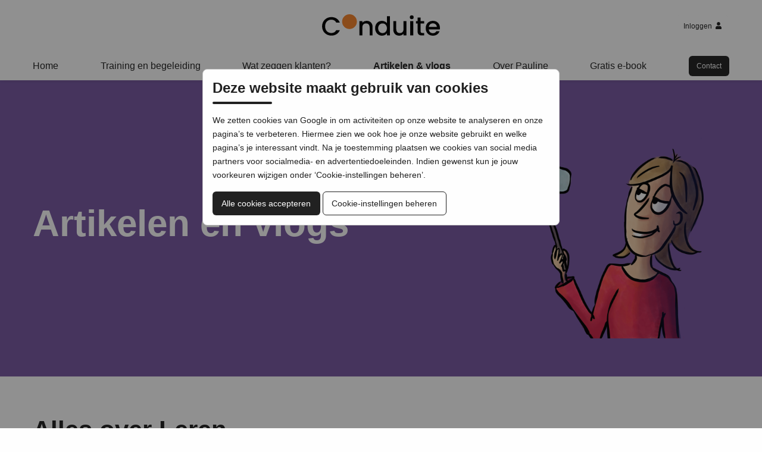

--- FILE ---
content_type: text/html; charset=utf-8
request_url: https://www.conduite.nl/blog/category/leren
body_size: 6659
content:
<!doctype html>
<!--[if lt IE 9]>
<html class="no-js lt-ie9" lang="nl-NL"  prefix="og: http://ogp.me/ns#  fb: http://www.facebook.com/2008/fbml website: http://ogp.me/ns/website#"> <![endif]-->
<!--[if gt IE 8]>
<html class="no-js ie9" lang="nl-NL"  prefix="og: http://ogp.me/ns#  fb: http://www.facebook.com/2008/fbml website: http://ogp.me/ns/website#"> <![endif]-->
<!--[if !IE]><!-->
<html class="no-js no-ie" lang="nl-NL"  prefix="og: http://ogp.me/ns#  fb: http://www.facebook.com/2008/fbml website: http://ogp.me/ns/website#"> <!--<![endif]-->
<head>
    
    <meta http-equiv="X-UA-Compatible" content="IE=edge,chrome=1"/>
    <title>Artikelen &amp; vlogs - In categorie Leren | Conduite</title>
    <base href="https://www.conduite.nl/"><!--[if lte IE 6]></base><![endif]-->
    <meta name="viewport" content="width=device-width"/>
    <meta name="generator" content="Silverstripe CMS 4.13" />
<meta http-equiv="Content-Type" content="text/html; charset=utf-8" /><meta property="og:title" content="Artikelen &amp; vlogs" />
<meta property="og:type" content="website" />
<meta property="og:url" content="https://www.conduite.nl/blog/" />
<link rel="image_src" href="/favicon-152.png" type="image/png" />
<meta property="og:image" content="/favicon-152.png" />
<meta property="og:image:type" content="image/png" />
<meta property="og:site_name" content="Conduite" />
<meta property="og:locale" content="nl_NL" />

<meta name="twitter:title" content="Artikelen &amp; vlogs">
<meta name="twitter:description" content="">
    
    
    <link rel="shortcut icon" href="/favicon.ico"/>
    <link rel="apple-touch-icon-precomposed" href="/favicon-152.png">
    <meta name="msapplication-TileImage" content="/favicon-144.png">
    <meta name="msapplication-TileColor" content="#ff8400">
<link rel="stylesheet" type="text/css" href="/app/css/app.css?m=1603357399" />
<link rel="stylesheet" type="text/css" href="/resources/bramdeleeuw/cookieconsent/css/cookieconsent.css?m=1583234388" />
<style type="text/css">
            .page-content a {
                font-weight: 600;
                color: #fae8a9;
            }
            .page-content a:focus,
            .page-content a:hover {
                opacity: .8;
            }
</style>
<script>window.isMobile=0;window.isTablet=0;window.isPhone=0;</script>
<script>window.isMobile=0;window.isTablet=0;window.isPhone=0;</script>
<script>
                    (function(w,d,s,l,i){w[l]=w[l]||[];w[l].push({'gtm.start':
                    new Date().getTime(),event:'gtm.js'});var f=d.getElementsByTagName(s)[0],
                    j=d.createElement(s),dl=l!='dataLayer'?'&l='+l:'';j.async=true;j.src=
                    'https://www.googletagmanager.com/gtm.js?id='+i+dl;f.parentNode.insertBefore(j,f);
                    })(window,document,'script','dataLayer','GTM-TGRZL68');
                </script>
<script type='application/ld+json'>{"@context":"http:\/\/schema.org","@type":"LocalBusiness","@id":"https:\/\/www.conduite.nl\/","name":"Conduite","address":{"@type":"PostalAddress","streetAddress":null,"addressLocality":null,"addressRegion":null,"postalCode":null,"addressCountry":"nl"},"url":"https:\/\/www.conduite.nl\/","telephone":"06 22 90 10 75","image":"https:\/\/www.conduite.nl\/\/favicon-152.png"}</script>
<script type='application/ld+json'>{"@context":"http:\/\/schema.org","@type":"WebSite","name":"Conduite","url":"https:\/\/www.conduite.nl\/"}</script>
</head>
<body>
    <noscript>
    <iframe src="https://www.googletagmanager.com/ns.html?id=GTM-TGRZL68" width="0" height="0" style="display:none;visibility:hidden">
    </iframe>
</noscript>
    <header class="site-header">
    <div class="site-header__logo">
        <div class="grid-container">
            <div class="grid-x grid-padding-x">
                <div class="cell small-10 small-offset-1">
                    <h2>
                        <a href="https://www.conduite.nl/"><svg xmlns="http://www.w3.org/2000/svg" viewBox="0 0 377.53 68.81" class="conduite-logo">
    <path d="M29.78 9.01c12.16 0 22.65 6.12 27.09 17.53h-11.5c-3.1-6.21-8.64-9.14-15.6-9.14-11.57 0-19.96 8.22-19.96 21.39s8.39 21.47 19.96 21.47c6.96 0 12.5-2.94 15.6-9.14h11.49c-4.44 11.41-14.93 17.45-27.09 17.45C13.34 68.56 0 56.32 0 38.79 0 21.34 13.34 9.01 29.78 9.01zM152.33 42.23c0-8.47-4.61-12.83-11.57-12.83-7.05 0-11.66 4.36-11.66 12.83v25.83h-9.56V21.84h9.56v5.28c3.1-3.77 8.22-6.04 13.76-6.04 10.82 0 18.96 6.79 18.96 19.71v27.26h-9.48V42.23zM191.81 21.09c6.04 0 12.41 2.85 15.94 7.21V5.99h9.65v62.07h-9.65V61.1c-2.94 4.19-8.47 7.72-16.02 7.72-12.16 0-21.81-9.81-21.81-24.07s9.65-23.66 21.89-23.66zm1.93 8.3c-7.13 0-14.01 5.37-14.01 15.35s6.88 15.77 14.01 15.77c7.21 0 14.01-5.62 14.01-15.6 0-9.9-6.8-15.52-14.01-15.52zM270.4 68.06h-9.56v-5.54c-3.02 3.94-8.22 6.21-13.67 6.21-10.82 0-19.04-6.79-19.04-19.71V21.84h9.48v25.75c0 8.47 4.61 12.83 11.57 12.83 7.04 0 11.66-4.36 11.66-12.83V21.84h9.56v46.22zM281.15 9.6a6.04 6.04 0 0 1 6.12-6.12 6.03 6.03 0 0 1 6.04 6.12 6.03 6.03 0 0 1-6.04 6.12 6.04 6.04 0 0 1-6.12-6.12zm1.26 12.24h9.56v46.21h-9.56V21.84zM306.06 29.65h-5.45v-7.8h5.45v-11.5h9.65v11.49h11.24v7.8H315.7v25.58c0 3.44 1.34 4.86 5.37 4.86h5.87v7.97h-7.55c-8.22 0-13.34-3.44-13.34-12.83V29.65zM355.05 68.81c-13.25 0-23.06-9.39-23.06-23.9 0-14.51 9.39-23.82 23.06-23.82 13.17 0 22.48 9.14 22.48 22.73 0 1.59-.08 3.1-.33 4.7h-35.31c.67 7.63 6.12 12.25 13.17 12.25 5.87 0 9.14-2.85 10.9-6.46h10.32c-2.61 8.05-9.9 14.5-21.23 14.5zM341.97 40.8h25.58c-.17-7.13-5.79-11.66-12.91-11.66-6.46 0-11.66 4.36-12.67 11.66z"/>
    <circle cx="87.86" cy="23.65" r="23.65" fill="#f58329" fill-rule="evenodd" clip-rule="evenodd"/>
</svg></a>
                    </h2>
                </div>
                <div class="cell small-1 site-header__login">
                    
                    
                        <a href="/account/" class="button white login-button">
                            <span class="login-button__label">
                                Inloggen&nbsp;
                            </span>
                            <i class="fas fa-user"></i>
                        </a>
                    
                    
                </div>
            </div>
        </div>
    </div>
    <div data-sticky-container>
    <div class="site-header__nav" id="nav" data-sticky data-margin-top="0" data-top-anchor="nav:top" >
        <!-- make page slices menu .. ? -->
        
        <div class="grid-container">
            <nav class="grid-x grid-padding-x">
                <ul class="cell site-nav">
                    
                        <li class="site-nav__item">
                            <a href="/" title="Verlies je de aandacht van het publiek?">Home</a>
                        </li>
                    
                        <li class="site-nav__item">
                            <a href="/trainingen/" title="Training en begeleiding">Training en begeleiding</a>
                        </li>
                    
                        <li class="site-nav__item">
                            <a href="/klanten/" title="Wat zeggen klanten?">Wat zeggen klanten?</a>
                        </li>
                    
                        <li class="site-nav__item site-nav__item--current">
                            <a href="/blog/" title="Artikelen &amp; vlogs">Artikelen &amp; vlogs</a>
                        </li>
                    
                        <li class="site-nav__item">
                            <a href="/over-pauline/" title="Over Pauline">Over Pauline</a>
                        </li>
                    
                        <li class="site-nav__item">
                            <a href="/aanmelden-nieuwsbrief-en-downloaden-pdf/" title="Gratis e-book">Gratis e-book</a>
                        </li>
                    
                        <li class="site-nav__item site-nav__item--highlight">
                            <a href="/contact/" title="Neem contact met mij op">Contact</a>
                        </li>
                    
                </ul>
            </nav>
        </div>
        
    </div>
    </div>

</header>

    <div class="layout" role="main">
        
    <section class="page-slice image-text-slice image-text-slice--text-light" style="background-color: #7758a2;">
    <div class="grid-container">
        <div class="grid-x grid-padding-x">
            
                <div class="medium-8 cell image-text-slice__text image-text-slice__text--LEFT image-text-slice__text--align-center">
                    
                        <h4>Artikelen en vlogs</h4>
                    
                    
                </div>
            
            
            <figure class="medium-4 cell image-text-slice__image">
                <img src="/assets/Uploads/Alice-met-selfiestick-v2__ScaleWidthWzUwMF0.png" alt="Alice met selfiestick v2">
                
            </figure>
            
        </div>
    </div>
</section>

    <section class="page-slice page-content-slice blog-content-slice">
    <article class="grid-container">
        <header class="grid-x grid-padding-x">
            <div class="cell medium-8">
                <h1>
                    
                        Alles over Leren
                    
                </h1>
            </div>
        </header>
        <section class="grid-x grid-padding-x page-content">
            <div class="medium-8 cell">
                
                
            </div>
        </section>
    </article>
</section>

<section class="page-slice blog-posts-slice">
    <div class="grid-container">
        <div class="grid-x grid-padding-x">
            <div class="cell medium-8 large-9">
                
                    
                        <article class="blog-post-summary">
    <header class="blog-post-summary__header">
        <ul class="categories categories--dark">
            
                <li class="categories__item">
                    <a href="/blog/category/verbinden" class="categories__link" style="background-color: #f0d718;">verbinden</a>
                </li>
            
                <li class="categories__item">
                    <a href="/blog/category/leren" class="categories__link" style="background-color: #f0d718;">Leren</a>
                </li>
            
        </ul>
        <h3><a href="/blog/ik-telde-de-minuten-af-tot-dit-debacle-voorbij-zou-zijn/">Ik telde de minuten af tot dit debacle voorbij zou zijn</a></h3>
        <p>
            <time datetime="2022-06-23 16:34:07">23 juni 2022</time>
            
                door
                Pauline le Rûtte
            &nbsp;|&nbsp; <i class="fas fa-clock"></i>&nbsp;<span>
            2 minuten leestijd
        </span>
        </p>
    </header>
    <div class="blog-post-summary__content">
        
            <p>En hoe de training toch een onverwachte wending kreeg</p>
        
    </div>
    <footer class="blog-post-summary__footer">
        <a href="/blog/ik-telde-de-minuten-af-tot-dit-debacle-voorbij-zou-zijn/" class="card__link card__link--interactive">
            <span>Lees meer</span>
            <i class="fas fa-arrow-right"></i>
        </a>
    </footer>
</article>
                    
                        <article class="blog-post-summary">
    <header class="blog-post-summary__header">
        <ul class="categories categories--dark">
            
                <li class="categories__item">
                    <a href="/blog/category/leren" class="categories__link" style="background-color: ;">Leren</a>
                </li>
            
                <li class="categories__item">
                    <a href="/blog/category/powerpoint" class="categories__link" style="background-color: ;">powerpoint</a>
                </li>
            
                <li class="categories__item">
                    <a href="/blog/category/visuals" class="categories__link" style="background-color: ;">Visuals</a>
                </li>
            
        </ul>
        <h3><a href="/blog/stapsgewijs-meesterschap-en-waarom-niemand-een-geboren-spreker-is/">Stapsgewijs meesterschap en waarom niemand een geboren spreker is</a></h3>
        <p>
            <time datetime="2021-02-17 16:39:00">17 februari 2021</time>
            
                door
                Pauline le Rûtte
            &nbsp;|&nbsp; <i class="fas fa-clock"></i>&nbsp;<span>
            4 minuten leestijd
        </span>
        </p>
    </header>
    <div class="blog-post-summary__content">
        
            <p></p>
        
    </div>
    <footer class="blog-post-summary__footer">
        <a href="/blog/stapsgewijs-meesterschap-en-waarom-niemand-een-geboren-spreker-is/" class="card__link card__link--interactive">
            <span>Lees meer</span>
            <i class="fas fa-arrow-right"></i>
        </a>
    </footer>
</article>
                    
                        <article class="blog-post-summary">
    <header class="blog-post-summary__header">
        <ul class="categories categories--dark">
            
                <li class="categories__item">
                    <a href="/blog/category/vlog" class="categories__link" style="background-color: ;">vlog</a>
                </li>
            
                <li class="categories__item">
                    <a href="/blog/category/originaliteit" class="categories__link" style="background-color: ;">Originaliteit</a>
                </li>
            
                <li class="categories__item">
                    <a href="/blog/category/leren" class="categories__link" style="background-color: ;">Leren</a>
                </li>
            
        </ul>
        <h3><a href="/blog/hoe-je-ideetjes-vindt-om-inhoud-consumeerbaar-te-maken-vlog/">Hoe je ideetjes vindt om inhoud consumeerbaar te maken [vlog]</a></h3>
        <p>
            <time datetime="2021-02-11 10:58:22">11 februari 2021</time>
            
                door
                Pauline le Rûtte
            &nbsp;|&nbsp; <i class="fas fa-clock"></i>&nbsp;<span>
            Minder dan een minuut leestijd
            
        </span>
        </p>
    </header>
    <div class="blog-post-summary__content">
        
            <p>Alleen feiten en cijfers presenteren, daar loopt je publiek niet warm voor. Al helemaal niet online. Daarom heeft het haakjes nodig. Om logica aan op te hangen en zodoende inhoud beter te begrepen en onthouden. Maar waar vind je die haakjes?</p>
        
    </div>
    <footer class="blog-post-summary__footer">
        <a href="/blog/hoe-je-ideetjes-vindt-om-inhoud-consumeerbaar-te-maken-vlog/" class="card__link card__link--interactive">
            <span>Lees meer</span>
            <i class="fas fa-arrow-right"></i>
        </a>
    </footer>
</article>
                    
                        <article class="blog-post-summary">
    <header class="blog-post-summary__header">
        <ul class="categories categories--dark">
            
                <li class="categories__item">
                    <a href="/blog/category/vlog" class="categories__link" style="background-color: ;">vlog</a>
                </li>
            
                <li class="categories__item">
                    <a href="/blog/category/leren" class="categories__link" style="background-color: ;">Leren</a>
                </li>
            
                <li class="categories__item">
                    <a href="/blog/category/boodschap" class="categories__link" style="background-color: ;">Boodschap</a>
                </li>
            
        </ul>
        <h3><a href="/blog/waarom-ervaren-sprekers-toch-meedoen-aan-een-presentatietraining-vlog/">Waarom ervaren sprekers toch meedoen aan een presentatietraining [vlog]</a></h3>
        <p>
            <time datetime="2021-01-25 17:45:15">25 januari 2021</time>
            
                door
                Pauline le Rûtte
            &nbsp;|&nbsp; <i class="fas fa-clock"></i>&nbsp;<span>
            Minder dan een minuut leestijd
            
        </span>
        </p>
    </header>
    <div class="blog-post-summary__content">
        
            <p>Waarom mensen die al jaren presenteren toch meedoen aan mijn presentatietraining? Ik vroeg het aan Joe. Een Amerikaanse zakenman die al 20 jaar op podia staat.</p>
        
    </div>
    <footer class="blog-post-summary__footer">
        <a href="/blog/waarom-ervaren-sprekers-toch-meedoen-aan-een-presentatietraining-vlog/" class="card__link card__link--interactive">
            <span>Lees meer</span>
            <i class="fas fa-arrow-right"></i>
        </a>
    </footer>
</article>
                    
                        <article class="blog-post-summary">
    <header class="blog-post-summary__header">
        <ul class="categories categories--light">
            
                <li class="categories__item">
                    <a href="/blog/category/video" class="categories__link" style="background-color: #e62b1e;">Video</a>
                </li>
            
                <li class="categories__item">
                    <a href="/blog/category/tedtalk" class="categories__link" style="background-color: #e62b1e;">TEDtalk</a>
                </li>
            
                <li class="categories__item">
                    <a href="/blog/category/leren" class="categories__link" style="background-color: #e62b1e;">Leren</a>
                </li>
            
        </ul>
        <h3><a href="/blog/hans-rosling-een-spreker-uit-duizenden/">Hans Rosling een spreker uit duizenden</a></h3>
        <p>
            <time datetime="2019-05-31 08:37:10">31 mei 2019</time>
            
                door
                Pauline le Rûtte
            &nbsp;|&nbsp; <i class="fas fa-clock"></i>&nbsp;<span>
            2 minuten leestijd
        </span>
        </p>
    </header>
    <div class="blog-post-summary__content">
        
            <p>Hans Rosling was altijd op zoek naar de beste lesmethode. Hij is één van mijn favoriete sprekers. In deze TEDtalk onderzoekt hij samen met zijn zoon Ola wat het publiek precies weet over de wereld.</p>
        
    </div>
    <footer class="blog-post-summary__footer">
        <a href="/blog/hans-rosling-een-spreker-uit-duizenden/" class="card__link card__link--interactive">
            <span>Lees meer</span>
            <i class="fas fa-arrow-right"></i>
        </a>
    </footer>
</article>
                    
                    
                        
    <ul class="pagination">
		
            <li class="pagination__item pagination__item--current pagination__item--prev">
                <span class="pagination__arrow pagination__arrow--current pagination__arrow--left button small white"><i class="fa fa-angle-left"></i></span>
            </li>
		

		
			
                <li class="pagination__item pagination__item--current">
                    <span class="button small">1</span>
                </li>
			
		
			
				
                    <li class="pagination__item pagination__item--link">
                        <a href="/blog/category/leren?start=5" class=" button small white">2</a>
                    </li>
				
			
		

		
            <li class="pagination__item pagination__item--link pagination__item--next">
                <a href="/blog/category/leren?start=5"
                   class="pagination__arrow pagination__arrow--right button small white"
                   id="loop-slice-last-">
                    <i class="fa fa-angle-right"></i>
                </a>
            </li>
		
    </ul>


                    
                
            </div>
            <div class="cell medium-4 large-3">
                <aside class="blog-sidebar">
    
    <div class="blog-sidebar__element blog-sidebar__element--categories">
        <header class="blog-sidebar__element-header">
            <h5>Categorieën</h5>
        </header>
        <section class="blog-sidebar__element-content">
            <ul class="categories">
                
                    
                        <li class="categories__item">
                            <a href="/blog/category/video" class="categories__link">
                                <span class="categories__label">Video</span>
                                <span class="categories__count">(13)</span>
                            </a>
                        </li>
                    
                
                    
                        <li class="categories__item">
                            <a href="/blog/category/ontwerp" class="categories__link">
                                <span class="categories__label">Ontwerp</span>
                                <span class="categories__count">(26)</span>
                            </a>
                        </li>
                    
                
                    
                        <li class="categories__item">
                            <a href="/blog/category/strategie" class="categories__link">
                                <span class="categories__label">Strategie</span>
                                <span class="categories__count">(22)</span>
                            </a>
                        </li>
                    
                
                    
                        <li class="categories__item categories__item--active">
                            <a href="/blog/category/leren" class="categories__link">
                                <span class="categories__label">Leren</span>
                                <span class="categories__count">(8)</span>
                            </a>
                        </li>
                    
                
                    
                        <li class="categories__item">
                            <a href="/blog/category/kennis" class="categories__link">
                                <span class="categories__label">Kennis</span>
                                <span class="categories__count">(4)</span>
                            </a>
                        </li>
                    
                
                    
                        <li class="categories__item">
                            <a href="/blog/category/originaliteit" class="categories__link">
                                <span class="categories__label">Originaliteit</span>
                                <span class="categories__count">(9)</span>
                            </a>
                        </li>
                    
                
                    
                        <li class="categories__item">
                            <a href="/blog/category/visuals" class="categories__link">
                                <span class="categories__label">Visuals</span>
                                <span class="categories__count">(14)</span>
                            </a>
                        </li>
                    
                
                    
                        <li class="categories__item">
                            <a href="/blog/category/creatief-proces" class="categories__link">
                                <span class="categories__label">Creatief proces</span>
                                <span class="categories__count">(11)</span>
                            </a>
                        </li>
                    
                
                    
                        <li class="categories__item">
                            <a href="/blog/category/boodschap" class="categories__link">
                                <span class="categories__label">Boodschap</span>
                                <span class="categories__count">(15)</span>
                            </a>
                        </li>
                    
                
                    
                        <li class="categories__item">
                            <a href="/blog/category/estetisch" class="categories__link">
                                <span class="categories__label">Estetisch</span>
                                <span class="categories__count">(8)</span>
                            </a>
                        </li>
                    
                
                    
                        <li class="categories__item">
                            <a href="/blog/category/helderheid" class="categories__link">
                                <span class="categories__label">Helderheid</span>
                                <span class="categories__count">(9)</span>
                            </a>
                        </li>
                    
                
                    
                        <li class="categories__item">
                            <a href="/blog/category/brein" class="categories__link">
                                <span class="categories__label">Brein</span>
                                <span class="categories__count">(14)</span>
                            </a>
                        </li>
                    
                
                    
                        <li class="categories__item">
                            <a href="/blog/category/verandering" class="categories__link">
                                <span class="categories__label">Verandering</span>
                                <span class="categories__count">(11)</span>
                            </a>
                        </li>
                    
                
                    
                        <li class="categories__item">
                            <a href="/blog/category/methode" class="categories__link">
                                <span class="categories__label">Methode</span>
                                <span class="categories__count">(10)</span>
                            </a>
                        </li>
                    
                
                    
                        <li class="categories__item">
                            <a href="/blog/category/verhaal" class="categories__link">
                                <span class="categories__label">Verhaal</span>
                                <span class="categories__count">(13)</span>
                            </a>
                        </li>
                    
                
                    
                        <li class="categories__item">
                            <a href="/blog/category/data" class="categories__link">
                                <span class="categories__label">Data</span>
                                <span class="categories__count">(5)</span>
                            </a>
                        </li>
                    
                
                    
                        <li class="categories__item">
                            <a href="/blog/category/uitvoering" class="categories__link">
                                <span class="categories__label">Uitvoering</span>
                                <span class="categories__count">(15)</span>
                            </a>
                        </li>
                    
                
                    
                        <li class="categories__item">
                            <a href="/blog/category/voorbereiding" class="categories__link">
                                <span class="categories__label">Voorbereiding</span>
                                <span class="categories__count">(19)</span>
                            </a>
                        </li>
                    
                
                    
                        <li class="categories__item">
                            <a href="/blog/category/humor" class="categories__link">
                                <span class="categories__label">Humor</span>
                                <span class="categories__count">(2)</span>
                            </a>
                        </li>
                    
                
                    
                        <li class="categories__item">
                            <a href="/blog/category/structuur" class="categories__link">
                                <span class="categories__label">Structuur</span>
                                <span class="categories__count">(17)</span>
                            </a>
                        </li>
                    
                
                    
                        <li class="categories__item">
                            <a href="/blog/category/tedtalk" class="categories__link">
                                <span class="categories__label">TEDtalk</span>
                                <span class="categories__count">(6)</span>
                            </a>
                        </li>
                    
                
                    
                
                    
                        <li class="categories__item">
                            <a href="/blog/category/vlog" class="categories__link">
                                <span class="categories__label">vlog</span>
                                <span class="categories__count">(18)</span>
                            </a>
                        </li>
                    
                
                    
                        <li class="categories__item">
                            <a href="/blog/category/beelden" class="categories__link">
                                <span class="categories__label">Beelden</span>
                                <span class="categories__count">(1)</span>
                            </a>
                        </li>
                    
                
                    
                        <li class="categories__item">
                            <a href="/blog/category/powerpoint" class="categories__link">
                                <span class="categories__label">powerpoint</span>
                                <span class="categories__count">(18)</span>
                            </a>
                        </li>
                    
                
                    
                
                    
                
                    
                
                    
                        <li class="categories__item">
                            <a href="/blog/category/verbeelden" class="categories__link">
                                <span class="categories__label">Verbeelden</span>
                                <span class="categories__count">(2)</span>
                            </a>
                        </li>
                    
                
                    
                        <li class="categories__item">
                            <a href="/blog/category/verbinden" class="categories__link">
                                <span class="categories__label">verbinden</span>
                                <span class="categories__count">(4)</span>
                            </a>
                        </li>
                    
                
                    
                        <li class="categories__item">
                            <a href="/blog/category/vermaken" class="categories__link">
                                <span class="categories__label">vermaken</span>
                                <span class="categories__count">(1)</span>
                            </a>
                        </li>
                    
                
                <li class="categories__item categories__item--reset">
                    <a href="/blog/" class="categories__link categories__link--reset">
                        <span class="categories__label">Reset</span>
                        <span class="categories__times">&times;</span>
                    </a>
                </li>
            </ul>
        </section>
    </div>
    
</aside>
            </div>
        </div>
    </div>
</section>


    </div>
    
<footer class="site-footer">
    <div class="grid-container">
        <div class="grid-x grid-padding-x site-footer__logo">
            <div class="cell">
                <h2><a href="https://www.conduite.nl/"><svg xmlns="http://www.w3.org/2000/svg" viewBox="0 0 377.53 68.81" class="conduite-logo">
    <path d="M29.78 9.01c12.16 0 22.65 6.12 27.09 17.53h-11.5c-3.1-6.21-8.64-9.14-15.6-9.14-11.57 0-19.96 8.22-19.96 21.39s8.39 21.47 19.96 21.47c6.96 0 12.5-2.94 15.6-9.14h11.49c-4.44 11.41-14.93 17.45-27.09 17.45C13.34 68.56 0 56.32 0 38.79 0 21.34 13.34 9.01 29.78 9.01zM152.33 42.23c0-8.47-4.61-12.83-11.57-12.83-7.05 0-11.66 4.36-11.66 12.83v25.83h-9.56V21.84h9.56v5.28c3.1-3.77 8.22-6.04 13.76-6.04 10.82 0 18.96 6.79 18.96 19.71v27.26h-9.48V42.23zM191.81 21.09c6.04 0 12.41 2.85 15.94 7.21V5.99h9.65v62.07h-9.65V61.1c-2.94 4.19-8.47 7.72-16.02 7.72-12.16 0-21.81-9.81-21.81-24.07s9.65-23.66 21.89-23.66zm1.93 8.3c-7.13 0-14.01 5.37-14.01 15.35s6.88 15.77 14.01 15.77c7.21 0 14.01-5.62 14.01-15.6 0-9.9-6.8-15.52-14.01-15.52zM270.4 68.06h-9.56v-5.54c-3.02 3.94-8.22 6.21-13.67 6.21-10.82 0-19.04-6.79-19.04-19.71V21.84h9.48v25.75c0 8.47 4.61 12.83 11.57 12.83 7.04 0 11.66-4.36 11.66-12.83V21.84h9.56v46.22zM281.15 9.6a6.04 6.04 0 0 1 6.12-6.12 6.03 6.03 0 0 1 6.04 6.12 6.03 6.03 0 0 1-6.04 6.12 6.04 6.04 0 0 1-6.12-6.12zm1.26 12.24h9.56v46.21h-9.56V21.84zM306.06 29.65h-5.45v-7.8h5.45v-11.5h9.65v11.49h11.24v7.8H315.7v25.58c0 3.44 1.34 4.86 5.37 4.86h5.87v7.97h-7.55c-8.22 0-13.34-3.44-13.34-12.83V29.65zM355.05 68.81c-13.25 0-23.06-9.39-23.06-23.9 0-14.51 9.39-23.82 23.06-23.82 13.17 0 22.48 9.14 22.48 22.73 0 1.59-.08 3.1-.33 4.7h-35.31c.67 7.63 6.12 12.25 13.17 12.25 5.87 0 9.14-2.85 10.9-6.46h10.32c-2.61 8.05-9.9 14.5-21.23 14.5zM341.97 40.8h25.58c-.17-7.13-5.79-11.66-12.91-11.66-6.46 0-11.66 4.36-12.67 11.66z"/>
    <circle cx="87.86" cy="23.65" r="23.65" fill="#fefefe" fill-rule="evenodd" clip-rule="evenodd"/>
</svg></a></h2>
            </div>
        </div>
        <div class="grid-x grid-padding-x site-footer__social">
            <nav class="cell">
                
                    <ul class="social-media">
                        
                            <li class="social-media__platform">
                                <a href="mailto:info@conduite.nl" title="Mail" target="_blank" rel="nofollow" class="social-media__link"><i class="fas fa-envelope"></i></a>
                            </li>
                        
                            <li class="social-media__platform">
                                <a href="https://www.linkedin.com/in/paulinelerutte" title="LinkedIn" target="_blank" rel="nofollow" class="social-media__link"><i class="fab fa-linkedin-in"></i></a>
                            </li>
                        
                    </ul>
                
            </nav>
        </div>
        <div class="grid-x grid-padding-x site-footer__contact">
            <ul class="cell contact-options">
                
                
                <li class="contact-options__option contact-options__option--phone">
                    <a href="tel:0622901075">
                        <i class="fas fa-phone"></i>
                        <span>06 22 90 10 75</span>
                    </a>
                </li>
                
            </ul>
        </div>
    </div>
    
    <div class="site-footer__small-print">
        <div class="grid-container">
            <div class="grid-x grid-padding-x">
                <nav class="cell small-print">
                    <ul class="small-print__list">
                        
                            
                                <li class="small-print__list-item" id="1">
                                    <a href="/cookie-policy/" class="button small small-print__link">Cookie Policy</a>
                                </li>
                            
                        
                            
                                <li class="small-print__list-item" id="2">
                                    <a href="/algemene-voorwaarden/" class="button small small-print__link">Algemene voorwaarden</a>
                                </li>
                            
                        
                            
                                <li class="small-print__list-item" id="3">
                                    <a href="/privacy-reglement/" class="button small small-print__link">Privacy Reglement</a>
                                </li>
                            
                        
                    </ul>
                </nav>
            </div>
        </div>
    </div>
    
</footer>

    
    <div class="cookie-consent-background">
        <div class="cookie-consent" id="cookie-consent">
            <h3>Deze website maakt gebruik van cookies</h3>
            <p>We zetten cookies van Google in om activiteiten op onze website te analyseren en onze pagina’s te verbeteren. Hiermee zien we ook hoe je onze website gebruikt en welke pagina’s je interessant vindt. Na je toestemming plaatsen we cookies van social media partners voor socialmedia- en advertentiedoeleinden. Indien gewenst kun je jouw voorkeuren wijzigen onder ‘Cookie-instellingen beheren’.</p>
            <div class="cookie-consent__buttons">
                <a class="button cookie-consent__button cookie-consent__button--accept" href="acceptAllCookies/acceptAllCookies">
                    Alle cookies accepteren
                </a>
                <a class="button hollow cookie-consent__button cookie-consent__button--manage" href="/cookie-policy/">
                    Cookie-instellingen beheren
                </a>
            </div>
        </div>
    </div>


    <div id="shopify-cart"></div>
    
<script type="application/javascript" src="/app/javascript/dist/app.js?m=1603373316"></script>
<script type="application/javascript" src="//sdks.shopifycdn.com/buy-button/latest/buybutton.js"></script>
<script type="application/javascript">//<![CDATA[
            (function () {
                var client = ShopifyBuy.buildClient({
                  domain: 'conduite.myshopify.com',
                  storefrontAccessToken: '53a394c810b4c6d67b9dcd73b1ec4bec'
                });
                
                window.shopifyClient = ShopifyBuy.UI.init(client);
                window.shopifyClient.createComponent('cart', {
                   node: document.getElementById('shopify-cart'),
                   moneyFormat: '€{{amount}}',
                   options: {"product":{"contents":{"title":false,"variantTitle":false,"price":false,"description":false,"quantity":false,"img":false},"styles":{"button":{"color":"#fefefe","background-color":"#ff8400","border-radius":"6px",":hover":{"background-color":"#CD6A00"}}}},"cart":{"styles":{"button":{"color":"#fefefe","background-color":"#ff8400","border-radius":"6px",":hover":{"background-color":"#CD6A00"}}},"text":{"title":"Winkelmandje","empty":"Jou winkelmand is leeg.","button":"Afrekenen","total":"Subtotaal","currency":"EUR","notice":"Verzendkosten en korting codes worden tijdens het afrekenen toegevoegd."}},"toggle":{"styles":{"toggle":{"background-color":"#ff8400","border-radius":"6px 0 0 6px",":hover":{"background-color":"#CD6A00"}}}}}
                });
            })();
//]]></script>
</body>
</html>


--- FILE ---
content_type: text/css
request_url: https://www.conduite.nl/app/css/app.css?m=1603357399
body_size: 17925
content:
@charset "UTF-8";.swiper-container{margin:0 auto;position:relative;overflow:hidden;list-style:none;padding:0;z-index:1}.swiper-container-no-flexbox .swiper-slide{float:left}.swiper-container-vertical>.swiper-wrapper{flex-direction:column}.swiper-wrapper{position:relative;width:100%;height:100%;z-index:1;display:flex;transition-property:transform;box-sizing:content-box}.swiper-container-android .swiper-slide,.swiper-wrapper{transform:translateZ(0)}.swiper-container-multirow>.swiper-wrapper{flex-wrap:wrap}.swiper-container-free-mode>.swiper-wrapper{transition-timing-function:ease-out;margin:0 auto}.swiper-slide{flex-shrink:0;width:100%;height:100%;position:relative;transition-property:transform}.swiper-slide-invisible-blank{visibility:hidden}.swiper-container-autoheight,.swiper-container-autoheight .swiper-slide{height:auto}.swiper-container-autoheight .swiper-wrapper{align-items:flex-start;transition-property:transform,height}.swiper-container-3d{perspective:1200px}.swiper-container-3d .swiper-cube-shadow,.swiper-container-3d .swiper-slide,.swiper-container-3d .swiper-slide-shadow-bottom,.swiper-container-3d .swiper-slide-shadow-left,.swiper-container-3d .swiper-slide-shadow-right,.swiper-container-3d .swiper-slide-shadow-top,.swiper-container-3d .swiper-wrapper{transform-style:preserve-3d}.swiper-container-3d .swiper-slide-shadow-bottom,.swiper-container-3d .swiper-slide-shadow-left,.swiper-container-3d .swiper-slide-shadow-right,.swiper-container-3d .swiper-slide-shadow-top{position:absolute;left:0;top:0;width:100%;height:100%;pointer-events:none;z-index:10}.swiper-container-3d .swiper-slide-shadow-left{background-image:linear-gradient(270deg,rgba(0,0,0,.5),transparent)}.swiper-container-3d .swiper-slide-shadow-right{background-image:linear-gradient(90deg,rgba(0,0,0,.5),transparent)}.swiper-container-3d .swiper-slide-shadow-top{background-image:linear-gradient(0deg,rgba(0,0,0,.5),transparent)}.swiper-container-3d .swiper-slide-shadow-bottom{background-image:linear-gradient(180deg,rgba(0,0,0,.5),transparent)}.swiper-container-wp8-horizontal,.swiper-container-wp8-horizontal>.swiper-wrapper{touch-action:pan-y}.swiper-container-wp8-vertical,.swiper-container-wp8-vertical>.swiper-wrapper{touch-action:pan-x}.swiper-button-next,.swiper-button-prev{position:absolute;top:50%;width:27px;height:44px;margin-top:-22px;z-index:10;cursor:pointer;background-size:27px 44px;background-position:50%;background-repeat:no-repeat}.swiper-button-next.swiper-button-disabled,.swiper-button-prev.swiper-button-disabled{opacity:.35;cursor:auto;pointer-events:none}.swiper-button-prev,.swiper-container-rtl .swiper-button-next{background-image:url("data:image/svg+xml;charset=utf-8,%3Csvg xmlns='http://www.w3.org/2000/svg' viewBox='0 0 27 44'%3E%3Cpath d='M0 22L22 0l2.1 2.1L4.2 22l19.9 19.9L22 44 0 22z' fill='%23007aff'/%3E%3C/svg%3E");left:10px;right:auto}.swiper-button-next,.swiper-container-rtl .swiper-button-prev{background-image:url("data:image/svg+xml;charset=utf-8,%3Csvg xmlns='http://www.w3.org/2000/svg' viewBox='0 0 27 44'%3E%3Cpath d='M27 22L5 44l-2.1-2.1L22.8 22 2.9 2.1 5 0l22 22z' fill='%23007aff'/%3E%3C/svg%3E");right:10px;left:auto}.swiper-button-prev.swiper-button-white,.swiper-container-rtl .swiper-button-next.swiper-button-white{background-image:url("data:image/svg+xml;charset=utf-8,%3Csvg xmlns='http://www.w3.org/2000/svg' viewBox='0 0 27 44'%3E%3Cpath d='M0 22L22 0l2.1 2.1L4.2 22l19.9 19.9L22 44 0 22z' fill='%23fff'/%3E%3C/svg%3E")}.swiper-button-next.swiper-button-white,.swiper-container-rtl .swiper-button-prev.swiper-button-white{background-image:url("data:image/svg+xml;charset=utf-8,%3Csvg xmlns='http://www.w3.org/2000/svg' viewBox='0 0 27 44'%3E%3Cpath d='M27 22L5 44l-2.1-2.1L22.8 22 2.9 2.1 5 0l22 22z' fill='%23fff'/%3E%3C/svg%3E")}.swiper-button-prev.swiper-button-black,.swiper-container-rtl .swiper-button-next.swiper-button-black{background-image:url("data:image/svg+xml;charset=utf-8,%3Csvg xmlns='http://www.w3.org/2000/svg' viewBox='0 0 27 44'%3E%3Cpath d='M0 22L22 0l2.1 2.1L4.2 22l19.9 19.9L22 44 0 22z'/%3E%3C/svg%3E")}.swiper-button-next.swiper-button-black,.swiper-container-rtl .swiper-button-prev.swiper-button-black{background-image:url("data:image/svg+xml;charset=utf-8,%3Csvg xmlns='http://www.w3.org/2000/svg' viewBox='0 0 27 44'%3E%3Cpath d='M27 22L5 44l-2.1-2.1L22.8 22 2.9 2.1 5 0l22 22z'/%3E%3C/svg%3E")}.swiper-button-lock{display:none}.swiper-pagination{position:absolute;text-align:center;transition:opacity .3s;transform:translateZ(0);z-index:10}.swiper-pagination.swiper-pagination-hidden{opacity:0}.swiper-container-horizontal>.swiper-pagination-bullets,.swiper-pagination-custom,.swiper-pagination-fraction{bottom:10px;left:0;width:100%}.swiper-pagination-bullets-dynamic{overflow:hidden;font-size:0}.swiper-pagination-bullets-dynamic .swiper-pagination-bullet{transform:scale(.33);position:relative}.swiper-pagination-bullets-dynamic .swiper-pagination-bullet-active,.swiper-pagination-bullets-dynamic .swiper-pagination-bullet-active-main{transform:scale(1)}.swiper-pagination-bullets-dynamic .swiper-pagination-bullet-active-prev{transform:scale(.66)}.swiper-pagination-bullets-dynamic .swiper-pagination-bullet-active-prev-prev{transform:scale(.33)}.swiper-pagination-bullets-dynamic .swiper-pagination-bullet-active-next{transform:scale(.66)}.swiper-pagination-bullets-dynamic .swiper-pagination-bullet-active-next-next{transform:scale(.33)}.swiper-pagination-bullet{width:8px;height:8px;display:inline-block;border-radius:100%;background:#000;opacity:.2}button.swiper-pagination-bullet{border:none;margin:0;padding:0;box-shadow:none;-webkit-appearance:none;-moz-appearance:none;appearance:none}.swiper-pagination-clickable .swiper-pagination-bullet{cursor:pointer}.swiper-pagination-bullet-active{opacity:1;background:#007aff}.swiper-container-vertical>.swiper-pagination-bullets{right:10px;top:50%;transform:translate3d(0,-50%,0)}.swiper-container-vertical>.swiper-pagination-bullets .swiper-pagination-bullet{margin:6px 0;display:block}.swiper-container-vertical>.swiper-pagination-bullets.swiper-pagination-bullets-dynamic{top:50%;transform:translateY(-50%);width:8px}.swiper-container-vertical>.swiper-pagination-bullets.swiper-pagination-bullets-dynamic .swiper-pagination-bullet{display:inline-block;transition:transform .2s,top .2s}.swiper-container-horizontal>.swiper-pagination-bullets .swiper-pagination-bullet{margin:0 4px}.swiper-container-horizontal>.swiper-pagination-bullets.swiper-pagination-bullets-dynamic{left:50%;transform:translateX(-50%);white-space:nowrap}.swiper-container-horizontal>.swiper-pagination-bullets.swiper-pagination-bullets-dynamic .swiper-pagination-bullet{transition:transform .2s,left .2s}.swiper-container-horizontal.swiper-container-rtl>.swiper-pagination-bullets-dynamic .swiper-pagination-bullet{transition:transform .2s,right .2s}.swiper-pagination-progressbar{background:rgba(0,0,0,.25);position:absolute}.swiper-pagination-progressbar .swiper-pagination-progressbar-fill{background:#007aff;position:absolute;left:0;top:0;width:100%;height:100%;transform:scale(0);transform-origin:left top}.swiper-container-rtl .swiper-pagination-progressbar .swiper-pagination-progressbar-fill{transform-origin:right top}.swiper-container-horizontal>.swiper-pagination-progressbar,.swiper-container-vertical>.swiper-pagination-progressbar.swiper-pagination-progressbar-opposite{width:100%;height:4px;left:0;top:0}.swiper-container-horizontal>.swiper-pagination-progressbar.swiper-pagination-progressbar-opposite,.swiper-container-vertical>.swiper-pagination-progressbar{width:4px;height:100%;left:0;top:0}.swiper-pagination-white .swiper-pagination-bullet-active{background:#fff}.swiper-pagination-progressbar.swiper-pagination-white{background:hsla(0,0%,100%,.25)}.swiper-pagination-progressbar.swiper-pagination-white .swiper-pagination-progressbar-fill{background:#fff}.swiper-pagination-black .swiper-pagination-bullet-active{background:#000}.swiper-pagination-progressbar.swiper-pagination-black{background:rgba(0,0,0,.25)}.swiper-pagination-progressbar.swiper-pagination-black .swiper-pagination-progressbar-fill{background:#000}.swiper-pagination-lock{display:none}.swiper-scrollbar{border-radius:10px;position:relative;-ms-touch-action:none;background:rgba(0,0,0,.1)}.swiper-container-horizontal>.swiper-scrollbar{position:absolute;left:1%;bottom:3px;z-index:50;height:5px;width:98%}.swiper-container-vertical>.swiper-scrollbar{position:absolute;right:3px;top:1%;z-index:50;width:5px;height:98%}.swiper-scrollbar-drag{height:100%;width:100%;position:relative;background:rgba(0,0,0,.5);border-radius:10px;left:0;top:0}.swiper-scrollbar-cursor-drag{cursor:move}.swiper-scrollbar-lock{display:none}.swiper-zoom-container{width:100%;height:100%;display:flex;justify-content:center;align-items:center;text-align:center}.swiper-zoom-container>canvas,.swiper-zoom-container>img,.swiper-zoom-container>svg{max-width:100%;max-height:100%;-o-object-fit:contain;object-fit:contain}.swiper-slide-zoomed{cursor:move}.swiper-lazy-preloader{width:42px;height:42px;position:absolute;left:50%;top:50%;margin-left:-21px;margin-top:-21px;z-index:10;transform-origin:50%;-webkit-animation:swiper-preloader-spin 1s steps(12) infinite;animation:swiper-preloader-spin 1s steps(12) infinite}.swiper-lazy-preloader:after{display:block;content:"";width:100%;height:100%;background-image:url("data:image/svg+xml;charset=utf-8,%3Csvg viewBox='0 0 120 120' xmlns='http://www.w3.org/2000/svg' xmlns:xlink='http://www.w3.org/1999/xlink'%3E%3Cdefs%3E%3Cpath id='a' stroke='%236c6c6c' stroke-width='11' stroke-linecap='round' d='M60 7v20'/%3E%3C/defs%3E%3Cuse xlink:href='%23a' opacity='.27'/%3E%3Cuse xlink:href='%23a' opacity='.27' transform='rotate(30 60 60)'/%3E%3Cuse xlink:href='%23a' opacity='.27' transform='rotate(60 60 60)'/%3E%3Cuse xlink:href='%23a' opacity='.27' transform='rotate(90 60 60)'/%3E%3Cuse xlink:href='%23a' opacity='.27' transform='rotate(120 60 60)'/%3E%3Cuse xlink:href='%23a' opacity='.27' transform='rotate(150 60 60)'/%3E%3Cuse xlink:href='%23a' opacity='.37' transform='rotate(180 60 60)'/%3E%3Cuse xlink:href='%23a' opacity='.46' transform='rotate(210 60 60)'/%3E%3Cuse xlink:href='%23a' opacity='.56' transform='rotate(240 60 60)'/%3E%3Cuse xlink:href='%23a' opacity='.66' transform='rotate(270 60 60)'/%3E%3Cuse xlink:href='%23a' opacity='.75' transform='rotate(300 60 60)'/%3E%3Cuse xlink:href='%23a' opacity='.85' transform='rotate(330 60 60)'/%3E%3C/svg%3E");background-position:50%;background-size:100%;background-repeat:no-repeat}.swiper-lazy-preloader-white:after{background-image:url("data:image/svg+xml;charset=utf-8,%3Csvg viewBox='0 0 120 120' xmlns='http://www.w3.org/2000/svg' xmlns:xlink='http://www.w3.org/1999/xlink'%3E%3Cdefs%3E%3Cpath id='a' stroke='%23fff' stroke-width='11' stroke-linecap='round' d='M60 7v20'/%3E%3C/defs%3E%3Cuse xlink:href='%23a' opacity='.27'/%3E%3Cuse xlink:href='%23a' opacity='.27' transform='rotate(30 60 60)'/%3E%3Cuse xlink:href='%23a' opacity='.27' transform='rotate(60 60 60)'/%3E%3Cuse xlink:href='%23a' opacity='.27' transform='rotate(90 60 60)'/%3E%3Cuse xlink:href='%23a' opacity='.27' transform='rotate(120 60 60)'/%3E%3Cuse xlink:href='%23a' opacity='.27' transform='rotate(150 60 60)'/%3E%3Cuse xlink:href='%23a' opacity='.37' transform='rotate(180 60 60)'/%3E%3Cuse xlink:href='%23a' opacity='.46' transform='rotate(210 60 60)'/%3E%3Cuse xlink:href='%23a' opacity='.56' transform='rotate(240 60 60)'/%3E%3Cuse xlink:href='%23a' opacity='.66' transform='rotate(270 60 60)'/%3E%3Cuse xlink:href='%23a' opacity='.75' transform='rotate(300 60 60)'/%3E%3Cuse xlink:href='%23a' opacity='.85' transform='rotate(330 60 60)'/%3E%3C/svg%3E")}@-webkit-keyframes swiper-preloader-spin{to{transform:rotate(1turn)}}@keyframes swiper-preloader-spin{to{transform:rotate(1turn)}}.swiper-container .swiper-notification{position:absolute;left:0;top:0;pointer-events:none;opacity:0;z-index:-1000}.swiper-container-fade.swiper-container-free-mode .swiper-slide{transition-timing-function:ease-out}.swiper-container-fade .swiper-slide{pointer-events:none;transition-property:opacity}.swiper-container-fade .swiper-slide .swiper-slide{pointer-events:none}.swiper-container-fade .swiper-slide-active,.swiper-container-fade .swiper-slide-active .swiper-slide-active{pointer-events:auto}.swiper-container-cube{overflow:visible}.swiper-container-cube .swiper-slide{pointer-events:none;-webkit-backface-visibility:hidden;backface-visibility:hidden;z-index:1;visibility:hidden;transform-origin:0 0;width:100%;height:100%}.swiper-container-cube .swiper-slide .swiper-slide{pointer-events:none}.swiper-container-cube.swiper-container-rtl .swiper-slide{transform-origin:100% 0}.swiper-container-cube .swiper-slide-active,.swiper-container-cube .swiper-slide-active .swiper-slide-active{pointer-events:auto}.swiper-container-cube .swiper-slide-active,.swiper-container-cube .swiper-slide-next,.swiper-container-cube .swiper-slide-next+.swiper-slide,.swiper-container-cube .swiper-slide-prev{pointer-events:auto;visibility:visible}.swiper-container-cube .swiper-slide-shadow-bottom,.swiper-container-cube .swiper-slide-shadow-left,.swiper-container-cube .swiper-slide-shadow-right,.swiper-container-cube .swiper-slide-shadow-top{z-index:0;-webkit-backface-visibility:hidden;backface-visibility:hidden}.swiper-container-cube .swiper-cube-shadow{position:absolute;left:0;bottom:0;width:100%;height:100%;background:#000;opacity:.6;-webkit-filter:blur(50px);filter:blur(50px);z-index:0}.swiper-container-flip{overflow:visible}.swiper-container-flip .swiper-slide{pointer-events:none;-webkit-backface-visibility:hidden;backface-visibility:hidden;z-index:1}.swiper-container-flip .swiper-slide .swiper-slide{pointer-events:none}.swiper-container-flip .swiper-slide-active,.swiper-container-flip .swiper-slide-active .swiper-slide-active{pointer-events:auto}.swiper-container-flip .swiper-slide-shadow-bottom,.swiper-container-flip .swiper-slide-shadow-left,.swiper-container-flip .swiper-slide-shadow-right,.swiper-container-flip .swiper-slide-shadow-top{z-index:0;-webkit-backface-visibility:hidden;backface-visibility:hidden}.swiper-container-coverflow .swiper-wrapper{-ms-perspective:1200px}

/*! normalize.css v8.0.0 | MIT License | github.com/necolas/normalize.css */html{line-height:1.15;-webkit-text-size-adjust:100%}h1{font-size:2em;margin:.67em 0}hr{box-sizing:content-box;overflow:visible}pre{font-family:monospace,monospace;font-size:1em}a{background-color:transparent}abbr[title]{border-bottom:none;text-decoration:underline;-webkit-text-decoration:underline dotted;text-decoration:underline dotted}b,strong{font-weight:bolder}code,kbd,samp{font-family:monospace,monospace;font-size:1em}sub,sup{font-size:75%;line-height:0;position:relative;vertical-align:baseline}sub{bottom:-.25em}sup{top:-.5em}img{border-style:none}button,input,optgroup,select,textarea{font-size:100%;line-height:1.15;margin:0}button,input{overflow:visible}button,select{text-transform:none}[type=button],[type=reset],[type=submit],button{-webkit-appearance:button}[type=button]::-moz-focus-inner,[type=reset]::-moz-focus-inner,[type=submit]::-moz-focus-inner,button::-moz-focus-inner{border-style:none;padding:0}[type=button]:-moz-focusring,[type=reset]:-moz-focusring,[type=submit]:-moz-focusring,button:-moz-focusring{outline:1px dotted ButtonText}fieldset{padding:.35em .75em .625em}legend{box-sizing:border-box;color:inherit;display:table;padding:0;white-space:normal}progress{vertical-align:baseline}textarea{overflow:auto}[type=checkbox],[type=radio]{box-sizing:border-box;padding:0}[type=number]::-webkit-inner-spin-button,[type=number]::-webkit-outer-spin-button{height:auto}[type=search]{-webkit-appearance:textfield;outline-offset:-2px}[type=search]::-webkit-search-decoration{-webkit-appearance:none}::-webkit-file-upload-button{-webkit-appearance:button;font:inherit}details{display:block}summary{display:list-item}[hidden],template{display:none}.foundation-mq{font-family:"small=0em&medium=40em&large=64em&xlarge=75em&xxlarge=90em"}html{box-sizing:border-box;font-size:100%}*,:after,:before{box-sizing:inherit}body{margin:0;padding:0;background:#fefefe;font-family:poppins,sans-serif;font-weight:400;line-height:1.5;color:#212121;-webkit-font-smoothing:antialiased;-moz-osx-font-smoothing:grayscale}img{display:inline-block;vertical-align:middle;max-width:100%;height:auto;-ms-interpolation-mode:bicubic}textarea{height:auto;min-height:50px;border-radius:6px}select{box-sizing:border-box;width:100%}.map_canvas embed,.map_canvas img,.map_canvas object,.mqa-display embed,.mqa-display img,.mqa-display object{max-width:none!important}button{padding:0;-webkit-appearance:none;-moz-appearance:none;appearance:none;border:0;border-radius:6px;background:transparent;line-height:1;cursor:auto}[data-whatinput=mouse] button{outline:0}pre{overflow:auto}button,input,optgroup,select,textarea{font-family:inherit}.is-visible{display:block!important}.is-hidden{display:none!important}.grid-container{padding-right:.625rem;padding-left:.625rem;max-width:75rem;margin-left:auto;margin-right:auto}@media print,screen and (min-width:40em){.grid-container{padding-right:.9375rem;padding-left:.9375rem}}.grid-container.fluid{padding-right:.625rem;padding-left:.625rem;max-width:100%;margin-left:auto;margin-right:auto}@media print,screen and (min-width:40em){.grid-container.fluid{padding-right:.9375rem;padding-left:.9375rem}}.grid-container.full{padding-right:0;padding-left:0;max-width:100%;margin-left:auto;margin-right:auto}.grid-x{display:flex;flex-flow:row wrap}.cell{flex:0 0 auto;min-height:0;min-width:0;width:100%}.cell.auto{flex:1 1 0px}.cell.shrink{flex:0 0 auto}.grid-x>.auto,.grid-x>.shrink{width:auto}.grid-x>.small-1,.grid-x>.small-2,.grid-x>.small-3,.grid-x>.small-4,.grid-x>.small-5,.grid-x>.small-6,.grid-x>.small-7,.grid-x>.small-8,.grid-x>.small-9,.grid-x>.small-10,.grid-x>.small-11,.grid-x>.small-12,.grid-x>.small-full,.grid-x>.small-shrink{flex-basis:auto}@media print,screen and (min-width:40em){.grid-x>.medium-1,.grid-x>.medium-2,.grid-x>.medium-3,.grid-x>.medium-4,.grid-x>.medium-5,.grid-x>.medium-6,.grid-x>.medium-7,.grid-x>.medium-8,.grid-x>.medium-9,.grid-x>.medium-10,.grid-x>.medium-11,.grid-x>.medium-12,.grid-x>.medium-full,.grid-x>.medium-shrink{flex-basis:auto}}@media print,screen and (min-width:64em){.grid-x>.large-1,.grid-x>.large-2,.grid-x>.large-3,.grid-x>.large-4,.grid-x>.large-5,.grid-x>.large-6,.grid-x>.large-7,.grid-x>.large-8,.grid-x>.large-9,.grid-x>.large-10,.grid-x>.large-11,.grid-x>.large-12,.grid-x>.large-full,.grid-x>.large-shrink{flex-basis:auto}}.grid-x>.small-1,.grid-x>.small-2,.grid-x>.small-3,.grid-x>.small-4,.grid-x>.small-5,.grid-x>.small-6,.grid-x>.small-7,.grid-x>.small-8,.grid-x>.small-9,.grid-x>.small-10,.grid-x>.small-11,.grid-x>.small-12{flex:0 0 auto}.grid-x>.small-1{width:8.33333333%}.grid-x>.small-2{width:16.66666667%}.grid-x>.small-3{width:25%}.grid-x>.small-4{width:33.33333333%}.grid-x>.small-5{width:41.66666667%}.grid-x>.small-6{width:50%}.grid-x>.small-7{width:58.33333333%}.grid-x>.small-8{width:66.66666667%}.grid-x>.small-9{width:75%}.grid-x>.small-10{width:83.33333333%}.grid-x>.small-11{width:91.66666667%}.grid-x>.small-12{width:100%}@media print,screen and (min-width:40em){.grid-x>.medium-auto{flex:1 1 0px;width:auto}.grid-x>.medium-1,.grid-x>.medium-2,.grid-x>.medium-3,.grid-x>.medium-4,.grid-x>.medium-5,.grid-x>.medium-6,.grid-x>.medium-7,.grid-x>.medium-8,.grid-x>.medium-9,.grid-x>.medium-10,.grid-x>.medium-11,.grid-x>.medium-12,.grid-x>.medium-shrink{flex:0 0 auto}.grid-x>.medium-shrink{width:auto}.grid-x>.medium-1{width:8.33333333%}.grid-x>.medium-2{width:16.66666667%}.grid-x>.medium-3{width:25%}.grid-x>.medium-4{width:33.33333333%}.grid-x>.medium-5{width:41.66666667%}.grid-x>.medium-6{width:50%}.grid-x>.medium-7{width:58.33333333%}.grid-x>.medium-8{width:66.66666667%}.grid-x>.medium-9{width:75%}.grid-x>.medium-10{width:83.33333333%}.grid-x>.medium-11{width:91.66666667%}.grid-x>.medium-12{width:100%}}@media print,screen and (min-width:64em){.grid-x>.large-auto{flex:1 1 0px;width:auto}.grid-x>.large-1,.grid-x>.large-2,.grid-x>.large-3,.grid-x>.large-4,.grid-x>.large-5,.grid-x>.large-6,.grid-x>.large-7,.grid-x>.large-8,.grid-x>.large-9,.grid-x>.large-10,.grid-x>.large-11,.grid-x>.large-12,.grid-x>.large-shrink{flex:0 0 auto}.grid-x>.large-shrink{width:auto}.grid-x>.large-1{width:8.33333333%}.grid-x>.large-2{width:16.66666667%}.grid-x>.large-3{width:25%}.grid-x>.large-4{width:33.33333333%}.grid-x>.large-5{width:41.66666667%}.grid-x>.large-6{width:50%}.grid-x>.large-7{width:58.33333333%}.grid-x>.large-8{width:66.66666667%}.grid-x>.large-9{width:75%}.grid-x>.large-10{width:83.33333333%}.grid-x>.large-11{width:91.66666667%}.grid-x>.large-12{width:100%}}.grid-margin-x:not(.grid-x)>.cell{width:auto}.grid-margin-y:not(.grid-y)>.cell{height:auto}.grid-margin-x{margin-left:-.625rem;margin-right:-.625rem}@media print,screen and (min-width:40em){.grid-margin-x{margin-left:-.9375rem;margin-right:-.9375rem}}.grid-margin-x>.cell{width:calc(100% - 1.25rem);margin-left:.625rem;margin-right:.625rem}@media print,screen and (min-width:40em){.grid-margin-x>.cell{width:calc(100% - 1.875rem);margin-left:.9375rem;margin-right:.9375rem}}.grid-margin-x>.auto,.grid-margin-x>.shrink{width:auto}.grid-margin-x>.small-1{width:calc(8.33333% - 1.25rem)}.grid-margin-x>.small-2{width:calc(16.66667% - 1.25rem)}.grid-margin-x>.small-3{width:calc(25% - 1.25rem)}.grid-margin-x>.small-4{width:calc(33.33333% - 1.25rem)}.grid-margin-x>.small-5{width:calc(41.66667% - 1.25rem)}.grid-margin-x>.small-6{width:calc(50% - 1.25rem)}.grid-margin-x>.small-7{width:calc(58.33333% - 1.25rem)}.grid-margin-x>.small-8{width:calc(66.66667% - 1.25rem)}.grid-margin-x>.small-9{width:calc(75% - 1.25rem)}.grid-margin-x>.small-10{width:calc(83.33333% - 1.25rem)}.grid-margin-x>.small-11{width:calc(91.66667% - 1.25rem)}.grid-margin-x>.small-12{width:calc(100% - 1.25rem)}@media print,screen and (min-width:40em){.grid-margin-x>.auto,.grid-margin-x>.shrink{width:auto}.grid-margin-x>.small-1{width:calc(8.33333% - 1.875rem)}.grid-margin-x>.small-2{width:calc(16.66667% - 1.875rem)}.grid-margin-x>.small-3{width:calc(25% - 1.875rem)}.grid-margin-x>.small-4{width:calc(33.33333% - 1.875rem)}.grid-margin-x>.small-5{width:calc(41.66667% - 1.875rem)}.grid-margin-x>.small-6{width:calc(50% - 1.875rem)}.grid-margin-x>.small-7{width:calc(58.33333% - 1.875rem)}.grid-margin-x>.small-8{width:calc(66.66667% - 1.875rem)}.grid-margin-x>.small-9{width:calc(75% - 1.875rem)}.grid-margin-x>.small-10{width:calc(83.33333% - 1.875rem)}.grid-margin-x>.small-11{width:calc(91.66667% - 1.875rem)}.grid-margin-x>.small-12{width:calc(100% - 1.875rem)}.grid-margin-x>.medium-auto,.grid-margin-x>.medium-shrink{width:auto}.grid-margin-x>.medium-1{width:calc(8.33333% - 1.875rem)}.grid-margin-x>.medium-2{width:calc(16.66667% - 1.875rem)}.grid-margin-x>.medium-3{width:calc(25% - 1.875rem)}.grid-margin-x>.medium-4{width:calc(33.33333% - 1.875rem)}.grid-margin-x>.medium-5{width:calc(41.66667% - 1.875rem)}.grid-margin-x>.medium-6{width:calc(50% - 1.875rem)}.grid-margin-x>.medium-7{width:calc(58.33333% - 1.875rem)}.grid-margin-x>.medium-8{width:calc(66.66667% - 1.875rem)}.grid-margin-x>.medium-9{width:calc(75% - 1.875rem)}.grid-margin-x>.medium-10{width:calc(83.33333% - 1.875rem)}.grid-margin-x>.medium-11{width:calc(91.66667% - 1.875rem)}.grid-margin-x>.medium-12{width:calc(100% - 1.875rem)}}@media print,screen and (min-width:64em){.grid-margin-x>.large-auto,.grid-margin-x>.large-shrink{width:auto}.grid-margin-x>.large-1{width:calc(8.33333% - 1.875rem)}.grid-margin-x>.large-2{width:calc(16.66667% - 1.875rem)}.grid-margin-x>.large-3{width:calc(25% - 1.875rem)}.grid-margin-x>.large-4{width:calc(33.33333% - 1.875rem)}.grid-margin-x>.large-5{width:calc(41.66667% - 1.875rem)}.grid-margin-x>.large-6{width:calc(50% - 1.875rem)}.grid-margin-x>.large-7{width:calc(58.33333% - 1.875rem)}.grid-margin-x>.large-8{width:calc(66.66667% - 1.875rem)}.grid-margin-x>.large-9{width:calc(75% - 1.875rem)}.grid-margin-x>.large-10{width:calc(83.33333% - 1.875rem)}.grid-margin-x>.large-11{width:calc(91.66667% - 1.875rem)}.grid-margin-x>.large-12{width:calc(100% - 1.875rem)}}.grid-padding-x .grid-padding-x{margin-right:-.625rem;margin-left:-.625rem}@media print,screen and (min-width:40em){.grid-padding-x .grid-padding-x{margin-right:-.9375rem;margin-left:-.9375rem}}.grid-container:not(.full)>.grid-padding-x{margin-right:-.625rem;margin-left:-.625rem}@media print,screen and (min-width:40em){.grid-container:not(.full)>.grid-padding-x{margin-right:-.9375rem;margin-left:-.9375rem}}.grid-padding-x>.cell{padding-right:.625rem;padding-left:.625rem}@media print,screen and (min-width:40em){.grid-padding-x>.cell{padding-right:.9375rem;padding-left:.9375rem}}.small-up-1>.cell{width:100%}.small-up-2>.cell{width:50%}.small-up-3>.cell{width:33.33333333%}.small-up-4>.cell{width:25%}.small-up-5>.cell{width:20%}.small-up-6>.cell{width:16.66666667%}.small-up-7>.cell{width:14.28571429%}.small-up-8>.cell{width:12.5%}@media print,screen and (min-width:40em){.medium-up-1>.cell{width:100%}.medium-up-2>.cell{width:50%}.medium-up-3>.cell{width:33.33333333%}.medium-up-4>.cell{width:25%}.medium-up-5>.cell{width:20%}.medium-up-6>.cell{width:16.66666667%}.medium-up-7>.cell{width:14.28571429%}.medium-up-8>.cell{width:12.5%}}@media print,screen and (min-width:64em){.large-up-1>.cell{width:100%}.large-up-2>.cell{width:50%}.large-up-3>.cell{width:33.33333333%}.large-up-4>.cell{width:25%}.large-up-5>.cell{width:20%}.large-up-6>.cell{width:16.66666667%}.large-up-7>.cell{width:14.28571429%}.large-up-8>.cell{width:12.5%}}.grid-margin-x.small-up-1>.cell{width:calc(100% - 1.25rem)}.grid-margin-x.small-up-2>.cell{width:calc(50% - 1.25rem)}.grid-margin-x.small-up-3>.cell{width:calc(33.33333% - 1.25rem)}.grid-margin-x.small-up-4>.cell{width:calc(25% - 1.25rem)}.grid-margin-x.small-up-5>.cell{width:calc(20% - 1.25rem)}.grid-margin-x.small-up-6>.cell{width:calc(16.66667% - 1.25rem)}.grid-margin-x.small-up-7>.cell{width:calc(14.28571% - 1.25rem)}.grid-margin-x.small-up-8>.cell{width:calc(12.5% - 1.25rem)}@media print,screen and (min-width:40em){.grid-margin-x.small-up-1>.cell{width:calc(100% - 1.875rem)}.grid-margin-x.small-up-2>.cell{width:calc(50% - 1.875rem)}.grid-margin-x.small-up-3>.cell{width:calc(33.33333% - 1.875rem)}.grid-margin-x.small-up-4>.cell{width:calc(25% - 1.875rem)}.grid-margin-x.small-up-5>.cell{width:calc(20% - 1.875rem)}.grid-margin-x.small-up-6>.cell{width:calc(16.66667% - 1.875rem)}.grid-margin-x.small-up-7>.cell{width:calc(14.28571% - 1.875rem)}.grid-margin-x.small-up-8>.cell{width:calc(12.5% - 1.875rem)}.grid-margin-x.medium-up-1>.cell{width:calc(100% - 1.875rem)}.grid-margin-x.medium-up-2>.cell{width:calc(50% - 1.875rem)}.grid-margin-x.medium-up-3>.cell{width:calc(33.33333% - 1.875rem)}.grid-margin-x.medium-up-4>.cell{width:calc(25% - 1.875rem)}.grid-margin-x.medium-up-5>.cell{width:calc(20% - 1.875rem)}.grid-margin-x.medium-up-6>.cell{width:calc(16.66667% - 1.875rem)}.grid-margin-x.medium-up-7>.cell{width:calc(14.28571% - 1.875rem)}.grid-margin-x.medium-up-8>.cell{width:calc(12.5% - 1.875rem)}}@media print,screen and (min-width:64em){.grid-margin-x.large-up-1>.cell{width:calc(100% - 1.875rem)}.grid-margin-x.large-up-2>.cell{width:calc(50% - 1.875rem)}.grid-margin-x.large-up-3>.cell{width:calc(33.33333% - 1.875rem)}.grid-margin-x.large-up-4>.cell{width:calc(25% - 1.875rem)}.grid-margin-x.large-up-5>.cell{width:calc(20% - 1.875rem)}.grid-margin-x.large-up-6>.cell{width:calc(16.66667% - 1.875rem)}.grid-margin-x.large-up-7>.cell{width:calc(14.28571% - 1.875rem)}.grid-margin-x.large-up-8>.cell{width:calc(12.5% - 1.875rem)}}.small-margin-collapse,.small-margin-collapse>.cell{margin-right:0;margin-left:0}.small-margin-collapse>.small-1{width:8.33333333%}.small-margin-collapse>.small-2{width:16.66666667%}.small-margin-collapse>.small-3{width:25%}.small-margin-collapse>.small-4{width:33.33333333%}.small-margin-collapse>.small-5{width:41.66666667%}.small-margin-collapse>.small-6{width:50%}.small-margin-collapse>.small-7{width:58.33333333%}.small-margin-collapse>.small-8{width:66.66666667%}.small-margin-collapse>.small-9{width:75%}.small-margin-collapse>.small-10{width:83.33333333%}.small-margin-collapse>.small-11{width:91.66666667%}.small-margin-collapse>.small-12{width:100%}@media print,screen and (min-width:40em){.small-margin-collapse>.medium-1{width:8.33333333%}.small-margin-collapse>.medium-2{width:16.66666667%}.small-margin-collapse>.medium-3{width:25%}.small-margin-collapse>.medium-4{width:33.33333333%}.small-margin-collapse>.medium-5{width:41.66666667%}.small-margin-collapse>.medium-6{width:50%}.small-margin-collapse>.medium-7{width:58.33333333%}.small-margin-collapse>.medium-8{width:66.66666667%}.small-margin-collapse>.medium-9{width:75%}.small-margin-collapse>.medium-10{width:83.33333333%}.small-margin-collapse>.medium-11{width:91.66666667%}.small-margin-collapse>.medium-12{width:100%}}@media print,screen and (min-width:64em){.small-margin-collapse>.large-1{width:8.33333333%}.small-margin-collapse>.large-2{width:16.66666667%}.small-margin-collapse>.large-3{width:25%}.small-margin-collapse>.large-4{width:33.33333333%}.small-margin-collapse>.large-5{width:41.66666667%}.small-margin-collapse>.large-6{width:50%}.small-margin-collapse>.large-7{width:58.33333333%}.small-margin-collapse>.large-8{width:66.66666667%}.small-margin-collapse>.large-9{width:75%}.small-margin-collapse>.large-10{width:83.33333333%}.small-margin-collapse>.large-11{width:91.66666667%}.small-margin-collapse>.large-12{width:100%}}.small-padding-collapse{margin-right:0;margin-left:0}.small-padding-collapse>.cell{padding-right:0;padding-left:0}@media print,screen and (min-width:40em){.medium-margin-collapse,.medium-margin-collapse>.cell{margin-right:0;margin-left:0}}@media print,screen and (min-width:40em){.medium-margin-collapse>.small-1{width:8.33333333%}.medium-margin-collapse>.small-2{width:16.66666667%}.medium-margin-collapse>.small-3{width:25%}.medium-margin-collapse>.small-4{width:33.33333333%}.medium-margin-collapse>.small-5{width:41.66666667%}.medium-margin-collapse>.small-6{width:50%}.medium-margin-collapse>.small-7{width:58.33333333%}.medium-margin-collapse>.small-8{width:66.66666667%}.medium-margin-collapse>.small-9{width:75%}.medium-margin-collapse>.small-10{width:83.33333333%}.medium-margin-collapse>.small-11{width:91.66666667%}.medium-margin-collapse>.small-12{width:100%}}@media print,screen and (min-width:40em){.medium-margin-collapse>.medium-1{width:8.33333333%}.medium-margin-collapse>.medium-2{width:16.66666667%}.medium-margin-collapse>.medium-3{width:25%}.medium-margin-collapse>.medium-4{width:33.33333333%}.medium-margin-collapse>.medium-5{width:41.66666667%}.medium-margin-collapse>.medium-6{width:50%}.medium-margin-collapse>.medium-7{width:58.33333333%}.medium-margin-collapse>.medium-8{width:66.66666667%}.medium-margin-collapse>.medium-9{width:75%}.medium-margin-collapse>.medium-10{width:83.33333333%}.medium-margin-collapse>.medium-11{width:91.66666667%}.medium-margin-collapse>.medium-12{width:100%}}@media print,screen and (min-width:64em){.medium-margin-collapse>.large-1{width:8.33333333%}.medium-margin-collapse>.large-2{width:16.66666667%}.medium-margin-collapse>.large-3{width:25%}.medium-margin-collapse>.large-4{width:33.33333333%}.medium-margin-collapse>.large-5{width:41.66666667%}.medium-margin-collapse>.large-6{width:50%}.medium-margin-collapse>.large-7{width:58.33333333%}.medium-margin-collapse>.large-8{width:66.66666667%}.medium-margin-collapse>.large-9{width:75%}.medium-margin-collapse>.large-10{width:83.33333333%}.medium-margin-collapse>.large-11{width:91.66666667%}.medium-margin-collapse>.large-12{width:100%}}@media print,screen and (min-width:40em){.medium-padding-collapse{margin-right:0;margin-left:0}.medium-padding-collapse>.cell{padding-right:0;padding-left:0}}@media print,screen and (min-width:64em){.large-margin-collapse,.large-margin-collapse>.cell{margin-right:0;margin-left:0}}@media print,screen and (min-width:64em){.large-margin-collapse>.small-1{width:8.33333333%}.large-margin-collapse>.small-2{width:16.66666667%}.large-margin-collapse>.small-3{width:25%}.large-margin-collapse>.small-4{width:33.33333333%}.large-margin-collapse>.small-5{width:41.66666667%}.large-margin-collapse>.small-6{width:50%}.large-margin-collapse>.small-7{width:58.33333333%}.large-margin-collapse>.small-8{width:66.66666667%}.large-margin-collapse>.small-9{width:75%}.large-margin-collapse>.small-10{width:83.33333333%}.large-margin-collapse>.small-11{width:91.66666667%}.large-margin-collapse>.small-12{width:100%}}@media print,screen and (min-width:64em){.large-margin-collapse>.medium-1{width:8.33333333%}.large-margin-collapse>.medium-2{width:16.66666667%}.large-margin-collapse>.medium-3{width:25%}.large-margin-collapse>.medium-4{width:33.33333333%}.large-margin-collapse>.medium-5{width:41.66666667%}.large-margin-collapse>.medium-6{width:50%}.large-margin-collapse>.medium-7{width:58.33333333%}.large-margin-collapse>.medium-8{width:66.66666667%}.large-margin-collapse>.medium-9{width:75%}.large-margin-collapse>.medium-10{width:83.33333333%}.large-margin-collapse>.medium-11{width:91.66666667%}.large-margin-collapse>.medium-12{width:100%}}@media print,screen and (min-width:64em){.large-margin-collapse>.large-1{width:8.33333333%}.large-margin-collapse>.large-2{width:16.66666667%}.large-margin-collapse>.large-3{width:25%}.large-margin-collapse>.large-4{width:33.33333333%}.large-margin-collapse>.large-5{width:41.66666667%}.large-margin-collapse>.large-6{width:50%}.large-margin-collapse>.large-7{width:58.33333333%}.large-margin-collapse>.large-8{width:66.66666667%}.large-margin-collapse>.large-9{width:75%}.large-margin-collapse>.large-10{width:83.33333333%}.large-margin-collapse>.large-11{width:91.66666667%}.large-margin-collapse>.large-12{width:100%}}@media print,screen and (min-width:64em){.large-padding-collapse{margin-right:0;margin-left:0}.large-padding-collapse>.cell{padding-right:0;padding-left:0}}.small-offset-0{margin-left:0}.grid-margin-x>.small-offset-0{margin-left:.625rem}.small-offset-1{margin-left:8.33333333%}.grid-margin-x>.small-offset-1{margin-left:calc(8.33333% + .625rem)}.small-offset-2{margin-left:16.66666667%}.grid-margin-x>.small-offset-2{margin-left:calc(16.66667% + .625rem)}.small-offset-3{margin-left:25%}.grid-margin-x>.small-offset-3{margin-left:calc(25% + .625rem)}.small-offset-4{margin-left:33.33333333%}.grid-margin-x>.small-offset-4{margin-left:calc(33.33333% + .625rem)}.small-offset-5{margin-left:41.66666667%}.grid-margin-x>.small-offset-5{margin-left:calc(41.66667% + .625rem)}.small-offset-6{margin-left:50%}.grid-margin-x>.small-offset-6{margin-left:calc(50% + .625rem)}.small-offset-7{margin-left:58.33333333%}.grid-margin-x>.small-offset-7{margin-left:calc(58.33333% + .625rem)}.small-offset-8{margin-left:66.66666667%}.grid-margin-x>.small-offset-8{margin-left:calc(66.66667% + .625rem)}.small-offset-9{margin-left:75%}.grid-margin-x>.small-offset-9{margin-left:calc(75% + .625rem)}.small-offset-10{margin-left:83.33333333%}.grid-margin-x>.small-offset-10{margin-left:calc(83.33333% + .625rem)}.small-offset-11{margin-left:91.66666667%}.grid-margin-x>.small-offset-11{margin-left:calc(91.66667% + .625rem)}@media print,screen and (min-width:40em){.medium-offset-0{margin-left:0}.grid-margin-x>.medium-offset-0{margin-left:.9375rem}.medium-offset-1{margin-left:8.33333333%}.grid-margin-x>.medium-offset-1{margin-left:calc(8.33333% + .9375rem)}.medium-offset-2{margin-left:16.66666667%}.grid-margin-x>.medium-offset-2{margin-left:calc(16.66667% + .9375rem)}.medium-offset-3{margin-left:25%}.grid-margin-x>.medium-offset-3{margin-left:calc(25% + .9375rem)}.medium-offset-4{margin-left:33.33333333%}.grid-margin-x>.medium-offset-4{margin-left:calc(33.33333% + .9375rem)}.medium-offset-5{margin-left:41.66666667%}.grid-margin-x>.medium-offset-5{margin-left:calc(41.66667% + .9375rem)}.medium-offset-6{margin-left:50%}.grid-margin-x>.medium-offset-6{margin-left:calc(50% + .9375rem)}.medium-offset-7{margin-left:58.33333333%}.grid-margin-x>.medium-offset-7{margin-left:calc(58.33333% + .9375rem)}.medium-offset-8{margin-left:66.66666667%}.grid-margin-x>.medium-offset-8{margin-left:calc(66.66667% + .9375rem)}.medium-offset-9{margin-left:75%}.grid-margin-x>.medium-offset-9{margin-left:calc(75% + .9375rem)}.medium-offset-10{margin-left:83.33333333%}.grid-margin-x>.medium-offset-10{margin-left:calc(83.33333% + .9375rem)}.medium-offset-11{margin-left:91.66666667%}.grid-margin-x>.medium-offset-11{margin-left:calc(91.66667% + .9375rem)}}@media print,screen and (min-width:64em){.large-offset-0{margin-left:0}.grid-margin-x>.large-offset-0{margin-left:.9375rem}.large-offset-1{margin-left:8.33333333%}.grid-margin-x>.large-offset-1{margin-left:calc(8.33333% + .9375rem)}.large-offset-2{margin-left:16.66666667%}.grid-margin-x>.large-offset-2{margin-left:calc(16.66667% + .9375rem)}.large-offset-3{margin-left:25%}.grid-margin-x>.large-offset-3{margin-left:calc(25% + .9375rem)}.large-offset-4{margin-left:33.33333333%}.grid-margin-x>.large-offset-4{margin-left:calc(33.33333% + .9375rem)}.large-offset-5{margin-left:41.66666667%}.grid-margin-x>.large-offset-5{margin-left:calc(41.66667% + .9375rem)}.large-offset-6{margin-left:50%}.grid-margin-x>.large-offset-6{margin-left:calc(50% + .9375rem)}.large-offset-7{margin-left:58.33333333%}.grid-margin-x>.large-offset-7{margin-left:calc(58.33333% + .9375rem)}.large-offset-8{margin-left:66.66666667%}.grid-margin-x>.large-offset-8{margin-left:calc(66.66667% + .9375rem)}.large-offset-9{margin-left:75%}.grid-margin-x>.large-offset-9{margin-left:calc(75% + .9375rem)}.large-offset-10{margin-left:83.33333333%}.grid-margin-x>.large-offset-10{margin-left:calc(83.33333% + .9375rem)}.large-offset-11{margin-left:91.66666667%}.grid-margin-x>.large-offset-11{margin-left:calc(91.66667% + .9375rem)}}.grid-y{display:flex;flex-flow:column nowrap}.grid-y>.cell{width:auto;max-width:none}.grid-y>.auto,.grid-y>.shrink{height:auto}.grid-y>.small-1,.grid-y>.small-2,.grid-y>.small-3,.grid-y>.small-4,.grid-y>.small-5,.grid-y>.small-6,.grid-y>.small-7,.grid-y>.small-8,.grid-y>.small-9,.grid-y>.small-10,.grid-y>.small-11,.grid-y>.small-12,.grid-y>.small-full,.grid-y>.small-shrink{flex-basis:auto}@media print,screen and (min-width:40em){.grid-y>.medium-1,.grid-y>.medium-2,.grid-y>.medium-3,.grid-y>.medium-4,.grid-y>.medium-5,.grid-y>.medium-6,.grid-y>.medium-7,.grid-y>.medium-8,.grid-y>.medium-9,.grid-y>.medium-10,.grid-y>.medium-11,.grid-y>.medium-12,.grid-y>.medium-full,.grid-y>.medium-shrink{flex-basis:auto}}@media print,screen and (min-width:64em){.grid-y>.large-1,.grid-y>.large-2,.grid-y>.large-3,.grid-y>.large-4,.grid-y>.large-5,.grid-y>.large-6,.grid-y>.large-7,.grid-y>.large-8,.grid-y>.large-9,.grid-y>.large-10,.grid-y>.large-11,.grid-y>.large-12,.grid-y>.large-full,.grid-y>.large-shrink{flex-basis:auto}}.grid-y>.small-1,.grid-y>.small-2,.grid-y>.small-3,.grid-y>.small-4,.grid-y>.small-5,.grid-y>.small-6,.grid-y>.small-7,.grid-y>.small-8,.grid-y>.small-9,.grid-y>.small-10,.grid-y>.small-11,.grid-y>.small-12{flex:0 0 auto}.grid-y>.small-1{height:8.33333333%}.grid-y>.small-2{height:16.66666667%}.grid-y>.small-3{height:25%}.grid-y>.small-4{height:33.33333333%}.grid-y>.small-5{height:41.66666667%}.grid-y>.small-6{height:50%}.grid-y>.small-7{height:58.33333333%}.grid-y>.small-8{height:66.66666667%}.grid-y>.small-9{height:75%}.grid-y>.small-10{height:83.33333333%}.grid-y>.small-11{height:91.66666667%}.grid-y>.small-12{height:100%}@media print,screen and (min-width:40em){.grid-y>.medium-auto{flex:1 1 0px;height:auto}.grid-y>.medium-1,.grid-y>.medium-2,.grid-y>.medium-3,.grid-y>.medium-4,.grid-y>.medium-5,.grid-y>.medium-6,.grid-y>.medium-7,.grid-y>.medium-8,.grid-y>.medium-9,.grid-y>.medium-10,.grid-y>.medium-11,.grid-y>.medium-12,.grid-y>.medium-shrink{flex:0 0 auto}.grid-y>.medium-shrink{height:auto}.grid-y>.medium-1{height:8.33333333%}.grid-y>.medium-2{height:16.66666667%}.grid-y>.medium-3{height:25%}.grid-y>.medium-4{height:33.33333333%}.grid-y>.medium-5{height:41.66666667%}.grid-y>.medium-6{height:50%}.grid-y>.medium-7{height:58.33333333%}.grid-y>.medium-8{height:66.66666667%}.grid-y>.medium-9{height:75%}.grid-y>.medium-10{height:83.33333333%}.grid-y>.medium-11{height:91.66666667%}.grid-y>.medium-12{height:100%}}@media print,screen and (min-width:64em){.grid-y>.large-auto{flex:1 1 0px;height:auto}.grid-y>.large-1,.grid-y>.large-2,.grid-y>.large-3,.grid-y>.large-4,.grid-y>.large-5,.grid-y>.large-6,.grid-y>.large-7,.grid-y>.large-8,.grid-y>.large-9,.grid-y>.large-10,.grid-y>.large-11,.grid-y>.large-12,.grid-y>.large-shrink{flex:0 0 auto}.grid-y>.large-shrink{height:auto}.grid-y>.large-1{height:8.33333333%}.grid-y>.large-2{height:16.66666667%}.grid-y>.large-3{height:25%}.grid-y>.large-4{height:33.33333333%}.grid-y>.large-5{height:41.66666667%}.grid-y>.large-6{height:50%}.grid-y>.large-7{height:58.33333333%}.grid-y>.large-8{height:66.66666667%}.grid-y>.large-9{height:75%}.grid-y>.large-10{height:83.33333333%}.grid-y>.large-11{height:91.66666667%}.grid-y>.large-12{height:100%}}.grid-padding-y .grid-padding-y{margin-top:-.625rem;margin-bottom:-.625rem}@media print,screen and (min-width:40em){.grid-padding-y .grid-padding-y{margin-top:-.9375rem;margin-bottom:-.9375rem}}.grid-padding-y>.cell{padding-top:.625rem;padding-bottom:.625rem}@media print,screen and (min-width:40em){.grid-padding-y>.cell{padding-top:.9375rem;padding-bottom:.9375rem}}.grid-frame{overflow:hidden;position:relative;flex-wrap:nowrap;align-items:stretch;width:100vw}.cell .grid-frame{width:100%}.cell-block{overflow-x:auto;max-width:100%}.cell-block,.cell-block-y{-webkit-overflow-scrolling:touch;-ms-overflow-style:-ms-autohiding-scrollbar}.cell-block-y{overflow-y:auto;max-height:100%;min-height:100%}.cell-block-container{display:flex;flex-direction:column;max-height:100%}.cell-block-container>.grid-x{max-height:100%;flex-wrap:nowrap}@media print,screen and (min-width:40em){.medium-grid-frame{overflow:hidden;position:relative;flex-wrap:nowrap;align-items:stretch;width:100vw}.cell .medium-grid-frame{width:100%}.medium-cell-block{overflow-x:auto;max-width:100%;-webkit-overflow-scrolling:touch;-ms-overflow-style:-ms-autohiding-scrollbar}.medium-cell-block-container{display:flex;flex-direction:column;max-height:100%}.medium-cell-block-container>.grid-x{max-height:100%;flex-wrap:nowrap}.medium-cell-block-y{overflow-y:auto;max-height:100%;min-height:100%;-webkit-overflow-scrolling:touch;-ms-overflow-style:-ms-autohiding-scrollbar}}@media print,screen and (min-width:64em){.large-grid-frame{overflow:hidden;position:relative;flex-wrap:nowrap;align-items:stretch;width:100vw}.cell .large-grid-frame{width:100%}.large-cell-block{overflow-x:auto;max-width:100%;-webkit-overflow-scrolling:touch;-ms-overflow-style:-ms-autohiding-scrollbar}.large-cell-block-container{display:flex;flex-direction:column;max-height:100%}.large-cell-block-container>.grid-x{max-height:100%;flex-wrap:nowrap}.large-cell-block-y{overflow-y:auto;max-height:100%;min-height:100%;-webkit-overflow-scrolling:touch;-ms-overflow-style:-ms-autohiding-scrollbar}}.grid-y.grid-frame{width:auto;overflow:hidden;position:relative;flex-wrap:nowrap;align-items:stretch;height:100vh}@media print,screen and (min-width:40em){.grid-y.medium-grid-frame{width:auto;overflow:hidden;position:relative;flex-wrap:nowrap;align-items:stretch;height:100vh}}@media print,screen and (min-width:64em){.grid-y.large-grid-frame{width:auto;overflow:hidden;position:relative;flex-wrap:nowrap;align-items:stretch;height:100vh}}.cell .grid-y.grid-frame{height:100%}@media print,screen and (min-width:40em){.cell .grid-y.medium-grid-frame{height:100%}}@media print,screen and (min-width:64em){.cell .grid-y.large-grid-frame{height:100%}}.grid-margin-y{margin-top:-.625rem;margin-bottom:-.625rem}@media print,screen and (min-width:40em){.grid-margin-y{margin-top:-.9375rem;margin-bottom:-.9375rem}}.grid-margin-y>.cell{height:calc(100% - 1.25rem);margin-top:.625rem;margin-bottom:.625rem}@media print,screen and (min-width:40em){.grid-margin-y>.cell{height:calc(100% - 1.875rem);margin-top:.9375rem;margin-bottom:.9375rem}}.grid-margin-y>.auto,.grid-margin-y>.shrink{height:auto}.grid-margin-y>.small-1{height:calc(8.33333% - 1.25rem)}.grid-margin-y>.small-2{height:calc(16.66667% - 1.25rem)}.grid-margin-y>.small-3{height:calc(25% - 1.25rem)}.grid-margin-y>.small-4{height:calc(33.33333% - 1.25rem)}.grid-margin-y>.small-5{height:calc(41.66667% - 1.25rem)}.grid-margin-y>.small-6{height:calc(50% - 1.25rem)}.grid-margin-y>.small-7{height:calc(58.33333% - 1.25rem)}.grid-margin-y>.small-8{height:calc(66.66667% - 1.25rem)}.grid-margin-y>.small-9{height:calc(75% - 1.25rem)}.grid-margin-y>.small-10{height:calc(83.33333% - 1.25rem)}.grid-margin-y>.small-11{height:calc(91.66667% - 1.25rem)}.grid-margin-y>.small-12{height:calc(100% - 1.25rem)}@media print,screen and (min-width:40em){.grid-margin-y>.auto,.grid-margin-y>.shrink{height:auto}.grid-margin-y>.small-1{height:calc(8.33333% - 1.875rem)}.grid-margin-y>.small-2{height:calc(16.66667% - 1.875rem)}.grid-margin-y>.small-3{height:calc(25% - 1.875rem)}.grid-margin-y>.small-4{height:calc(33.33333% - 1.875rem)}.grid-margin-y>.small-5{height:calc(41.66667% - 1.875rem)}.grid-margin-y>.small-6{height:calc(50% - 1.875rem)}.grid-margin-y>.small-7{height:calc(58.33333% - 1.875rem)}.grid-margin-y>.small-8{height:calc(66.66667% - 1.875rem)}.grid-margin-y>.small-9{height:calc(75% - 1.875rem)}.grid-margin-y>.small-10{height:calc(83.33333% - 1.875rem)}.grid-margin-y>.small-11{height:calc(91.66667% - 1.875rem)}.grid-margin-y>.small-12{height:calc(100% - 1.875rem)}.grid-margin-y>.medium-auto,.grid-margin-y>.medium-shrink{height:auto}.grid-margin-y>.medium-1{height:calc(8.33333% - 1.875rem)}.grid-margin-y>.medium-2{height:calc(16.66667% - 1.875rem)}.grid-margin-y>.medium-3{height:calc(25% - 1.875rem)}.grid-margin-y>.medium-4{height:calc(33.33333% - 1.875rem)}.grid-margin-y>.medium-5{height:calc(41.66667% - 1.875rem)}.grid-margin-y>.medium-6{height:calc(50% - 1.875rem)}.grid-margin-y>.medium-7{height:calc(58.33333% - 1.875rem)}.grid-margin-y>.medium-8{height:calc(66.66667% - 1.875rem)}.grid-margin-y>.medium-9{height:calc(75% - 1.875rem)}.grid-margin-y>.medium-10{height:calc(83.33333% - 1.875rem)}.grid-margin-y>.medium-11{height:calc(91.66667% - 1.875rem)}.grid-margin-y>.medium-12{height:calc(100% - 1.875rem)}}@media print,screen and (min-width:64em){.grid-margin-y>.large-auto,.grid-margin-y>.large-shrink{height:auto}.grid-margin-y>.large-1{height:calc(8.33333% - 1.875rem)}.grid-margin-y>.large-2{height:calc(16.66667% - 1.875rem)}.grid-margin-y>.large-3{height:calc(25% - 1.875rem)}.grid-margin-y>.large-4{height:calc(33.33333% - 1.875rem)}.grid-margin-y>.large-5{height:calc(41.66667% - 1.875rem)}.grid-margin-y>.large-6{height:calc(50% - 1.875rem)}.grid-margin-y>.large-7{height:calc(58.33333% - 1.875rem)}.grid-margin-y>.large-8{height:calc(66.66667% - 1.875rem)}.grid-margin-y>.large-9{height:calc(75% - 1.875rem)}.grid-margin-y>.large-10{height:calc(83.33333% - 1.875rem)}.grid-margin-y>.large-11{height:calc(91.66667% - 1.875rem)}.grid-margin-y>.large-12{height:calc(100% - 1.875rem)}}.grid-frame.grid-margin-y{height:calc(100vh + 1.25rem)}@media print,screen and (min-width:40em){.grid-frame.grid-margin-y{height:calc(100vh + 1.875rem)}}@media print,screen and (min-width:64em){.grid-frame.grid-margin-y{height:calc(100vh + 1.875rem)}}@media print,screen and (min-width:40em){.grid-margin-y.medium-grid-frame{height:calc(100vh + 1.875rem)}}@media print,screen and (min-width:64em){.grid-margin-y.large-grid-frame{height:calc(100vh + 1.875rem)}}blockquote,dd,div,dl,dt,form,h1,h2,h3,h4,h5,h6,li,ol,p,pre,td,th,ul{margin:0;padding:0}p{margin-bottom:1rem;font-size:inherit;line-height:1.6;text-rendering:optimizeLegibility}em,i{font-style:italic}b,em,i,strong{line-height:inherit}b,strong{font-weight:600}small{font-size:80%;line-height:inherit}.h1,.h2,.h3,.h4,.h5,.h6,h1,h2,h3,h4,h5,h6{font-family:poppins,sans-serif;font-style:normal;font-weight:600;color:inherit;text-rendering:optimizeLegibility}.h1 small,.h2 small,.h3 small,.h4 small,.h5 small,.h6 small,h1 small,h2 small,h3 small,h4 small,h5 small,h6 small{line-height:0;color:#cacaca}.h1,h1{font-size:2.625rem}.h1,.h2,h1,h2{line-height:1.25;margin-top:0;margin-bottom:1rem}.h2,h2{font-size:2.25rem}.h3,h3{font-size:2.625rem}.h3,.h4,h3,h4{line-height:1.25;margin-top:0;margin-bottom:1rem}.h4,h4{font-size:3.875rem}.h5,h5{font-size:1.5rem}.h5,.h6,h5,h6{line-height:1.25;margin-top:2rem;margin-bottom:.5rem}.h6,h6{font-size:1.25rem}a{line-height:inherit;color:#212121;text-decoration:none;cursor:pointer}a:focus,a:hover{color:#404040}a img,hr{border:0}hr{clear:both;max-width:75rem;height:0;margin:1.25rem auto;border-bottom:1px solid #cacaca}dl,ol,ul{margin-bottom:1rem;list-style-position:outside;line-height:1.6}li{font-size:inherit}ul{list-style-type:disc}ol,ul{margin-left:1.25rem}ol ol,ol ul,ul ol,ul ul{margin-left:1.25rem;margin-bottom:0}dl{margin-bottom:1rem}dl dt{margin-bottom:.3rem;font-weight:600}blockquote{margin:0 0 1rem;padding:.5625rem 1.25rem 0 1.1875rem;border-left:1px solid #cacaca}blockquote,blockquote p{line-height:1.6;color:#8a8a8a}cite{display:block;font-size:.8125rem;color:#8a8a8a}cite:before{content:"\2014   "}abbr,abbr[title]{border-bottom:1px dotted #212121;cursor:help;text-decoration:none}figure{margin:0}code{padding:.125rem .3125rem .0625rem;border:1px solid #cacaca;font-weight:400}code,kbd{background-color:#e6e6e6;font-family:Consolas,Liberation Mono,Courier,monospace;color:#212121}kbd{margin:0;padding:.125rem .25rem 0;border-radius:6px}.subheader{margin-top:.2rem;margin-bottom:.5rem;font-weight:400;line-height:1.4;color:#8a8a8a}.lead{font-size:150%;line-height:1.5}.stat{font-size:2.5rem;line-height:1}p+.stat{margin-top:-1rem}ol.no-bullet,ul.no-bullet{margin-left:0;list-style:none}.text-left{text-align:left}.text-right{text-align:right}.text-center{text-align:center}.text-justify{text-align:justify}@media print,screen and (min-width:40em){.medium-text-left{text-align:left}.medium-text-right{text-align:right}.medium-text-center{text-align:center}.medium-text-justify{text-align:justify}}@media print,screen and (min-width:64em){.large-text-left{text-align:left}.large-text-right{text-align:right}.large-text-center{text-align:center}.large-text-justify{text-align:justify}}.show-for-print{display:none!important}@media print{*{background:transparent!important;box-shadow:none!important;color:#000!important;text-shadow:none!important}.show-for-print{display:block!important}.hide-for-print{display:none!important}table.show-for-print{display:table!important}thead.show-for-print{display:table-header-group!important}tbody.show-for-print{display:table-row-group!important}tr.show-for-print{display:table-row!important}td.show-for-print,th.show-for-print{display:table-cell!important}a,a:visited{text-decoration:underline}a[href]:after{content:" (" attr(href) ")"}.ir a:after,a[href^="#"]:after,a[href^="javascript:"]:after{content:""}abbr[title]:after{content:" (" attr(title) ")"}blockquote,pre{border:1px solid #8a8a8a;page-break-inside:avoid}thead{display:table-header-group}img,tr{page-break-inside:avoid}img{max-width:100%!important}@page{margin:.5cm}h2,h3,p{orphans:3;widows:3}h2,h3{page-break-after:avoid}.print-break-inside{page-break-inside:auto}}[type=color],[type=date],[type=datetime-local],[type=datetime],[type=email],[type=month],[type=number],[type=password],[type=search],[type=tel],[type=text],[type=time],[type=url],[type=week],textarea{display:block;box-sizing:border-box;width:100%;height:2.4375rem;margin:0 0 1rem;padding:.5rem;border:1px solid #cacaca;border-radius:6px;background-color:#fefefe;box-shadow:inset 0 1px 2px rgba(33,33,33,.1);font-family:inherit;font-size:1rem;font-weight:400;line-height:1.5;color:#212121;transition:box-shadow .5s,border-color .25s ease-in-out;-webkit-appearance:none;-moz-appearance:none;appearance:none}[type=color]:focus,[type=date]:focus,[type=datetime-local]:focus,[type=datetime]:focus,[type=email]:focus,[type=month]:focus,[type=number]:focus,[type=password]:focus,[type=search]:focus,[type=tel]:focus,[type=text]:focus,[type=time]:focus,[type=url]:focus,[type=week]:focus,textarea:focus{outline:none;border:1px solid #8a8a8a;background-color:#fefefe;box-shadow:0 0 5px #cacaca;transition:box-shadow .5s,border-color .25s ease-in-out}textarea{max-width:100%}textarea[rows]{height:auto}input:disabled,input[readonly],textarea:disabled,textarea[readonly]{background-color:#e6e6e6;cursor:not-allowed}[type=button],[type=submit]{-webkit-appearance:none;-moz-appearance:none;appearance:none;border-radius:6px}input[type=search]{box-sizing:border-box}::-webkit-input-placeholder{color:#cacaca}::-moz-placeholder{color:#cacaca}:-ms-input-placeholder{color:#cacaca}::-ms-input-placeholder{color:#cacaca}::placeholder{color:#cacaca}[type=checkbox],[type=file],[type=radio]{margin:0 0 1rem}[type=checkbox]+label,[type=radio]+label{display:inline-block;vertical-align:baseline;margin-left:.5rem;margin-right:1rem;margin-bottom:0}[type=checkbox]+label[for],[type=radio]+label[for]{cursor:pointer}label>[type=checkbox],label>[type=radio]{margin-right:.5rem}[type=file]{width:100%}label{display:block;margin:0;font-size:.875rem;font-weight:400;line-height:1.8;color:#212121}label.middle{margin:0 0 1rem;padding:.5625rem 0}.help-text{margin-top:-.5rem;font-size:.8125rem;font-style:italic;color:#212121}.input-group{display:table;width:100%;margin-bottom:1rem}.input-group>:first-child,.input-group>:first-child.input-group-button>*{border-radius:6px 0 0 6px}.input-group>:last-child,.input-group>:last-child.input-group-button>*{border-radius:0 6px 6px 0}.input-group-button,.input-group-button a,.input-group-button button,.input-group-button input,.input-group-button label,.input-group-field,.input-group-label{margin:0;white-space:nowrap;display:table-cell;vertical-align:middle}.input-group-label{padding:0 1rem;border:1px solid #cacaca;background:#e6e6e6;color:#212121;text-align:center;white-space:nowrap;width:1%;height:100%}.input-group-label:first-child{border-right:0}.input-group-label:last-child{border-left:0}.input-group-field{border-radius:0}.input-group-button{padding-top:0;padding-bottom:0;text-align:center;width:1%;height:100%}.input-group-button a,.input-group-button button,.input-group-button input,.input-group-button label{height:2.4375rem;padding-top:0;padding-bottom:0;font-size:1rem}.input-group .input-group-button{display:table-cell}fieldset{margin:0;padding:0;border:0}legend{max-width:100%;margin-bottom:.5rem}.fieldset{margin:1.125rem 0;padding:1.25rem;border:1px solid #cacaca}.fieldset legend{margin:0 0 0 -.1875rem;padding:0 .1875rem}select{height:2.4375rem;margin:0 0 1rem;-webkit-appearance:none;-moz-appearance:none;appearance:none;border:1px solid #cacaca;border-radius:6px;background-color:#fefefe;font-family:inherit;font-size:1rem;font-weight:400;line-height:1.5;color:#212121;background-image:url("data:image/svg+xml;utf8,<svg xmlns='http://www.w3.org/2000/svg' version='1.1' width='32' height='24' viewBox='0 0 32 24'><polygon points='0,0 32,0 16,24' style='fill: rgb%28138, 138, 138%29'></polygon></svg>");background-origin:content-box;background-position:right -1rem center;background-repeat:no-repeat;background-size:9px 6px;padding:.5rem 1.5rem .5rem .5rem;transition:box-shadow .5s,border-color .25s ease-in-out}@media screen and (min-width:0\0){select{background-image:url("[data-uri]")}}select:focus{outline:none;border:1px solid #8a8a8a;background-color:#fefefe;box-shadow:0 0 5px #cacaca;transition:box-shadow .5s,border-color .25s ease-in-out}select:disabled{background-color:#e6e6e6;cursor:not-allowed}select::-ms-expand{display:none}select[multiple]{height:auto;background-image:none}.is-invalid-input:not(:focus){border-color:#cc4b37;background-color:#f9ecea}.is-invalid-input:not(:focus)::-webkit-input-placeholder{color:#cc4b37}.is-invalid-input:not(:focus)::-moz-placeholder{color:#cc4b37}.is-invalid-input:not(:focus):-ms-input-placeholder{color:#cc4b37}.is-invalid-input:not(:focus)::-ms-input-placeholder{color:#cc4b37}.is-invalid-input:not(:focus)::placeholder{color:#cc4b37}.form-error,.is-invalid-label{color:#cc4b37}.form-error{display:none;margin-top:-.5rem;margin-bottom:1rem;font-size:.75rem;font-weight:600}.form-error.is-visible{display:block}#ForgotPassword a,.button,.categories__link,.site-nav__item--highlight a{display:inline-block;vertical-align:middle;margin:0 0 1rem;padding:.85em 1em;border:1px solid transparent;border-radius:6px;transition:background-color .25s ease-out,color .25s ease-out;font-family:inherit;font-size:.9rem;-webkit-appearance:none;line-height:1;text-align:center;cursor:pointer;background-color:#212121;color:#fefefe}#ForgotPassword [data-whatinput=mouse] a,.site-nav__item--highlight [data-whatinput=mouse] a,[data-whatinput=mouse] #ForgotPassword a,[data-whatinput=mouse] .button,[data-whatinput=mouse] .categories__link,[data-whatinput=mouse] .site-nav__item--highlight a{outline:0}#ForgotPassword a:focus,#ForgotPassword a:hover,.button:focus,.button:hover,.categories__link:focus,.categories__link:hover,.site-nav__item--highlight a:focus,.site-nav__item--highlight a:hover{background-color:#424242;color:#fefefe}#ForgotPassword a.tiny,.button.tiny,.site-nav__item--highlight a.tiny,.tiny.categories__link{font-size:.6rem}#ForgotPassword a.categories__link,#ForgotPassword a.small,.button.small,.categories__link,.site-nav__item--highlight a{font-size:.75rem}#ForgotPassword a.large,.button.large,.large.categories__link,.site-nav__item--highlight a.large{font-size:1.25rem}#ForgotPassword a.expanded,.button.expanded,.expanded.categories__link,.site-nav__item--highlight a.expanded{display:block;width:100%;margin-right:0;margin-left:0}#ForgotPassword a.primary,.button.primary,.primary.categories__link,.site-nav__item--highlight a.primary{background-color:#212121;color:#fefefe}#ForgotPassword a.primary:focus,#ForgotPassword a.primary:hover,.button.primary:focus,.button.primary:hover,.primary.categories__link:focus,.primary.categories__link:hover,.site-nav__item--highlight a.primary:focus,.site-nav__item--highlight a.primary:hover{background-color:#1a1a1a;color:#fefefe}#ForgotPassword a.secondary,.button.secondary,.secondary.categories__link,.site-nav__item--highlight a.secondary{background-color:#767676;color:#fefefe}#ForgotPassword a.secondary:focus,#ForgotPassword a.secondary:hover,.button.secondary:focus,.button.secondary:hover,.secondary.categories__link:focus,.secondary.categories__link:hover,.site-nav__item--highlight a.secondary:focus,.site-nav__item--highlight a.secondary:hover{background-color:#5e5e5e;color:#fefefe}#ForgotPassword a.message.good,#ForgotPassword a.success,.button.message.good,.button.success,.message.good.categories__link,.site-nav__item--highlight a.message.good,.site-nav__item--highlight a.success,.success.categories__link{background-color:#3adb76;color:#212121}#ForgotPassword a.message.good:focus,#ForgotPassword a.message.good:hover,#ForgotPassword a.success:focus,#ForgotPassword a.success:hover,.button.message.good:focus,.button.message.good:hover,.button.success:focus,.button.success:hover,.message.good.categories__link:focus,.message.good.categories__link:hover,.site-nav__item--highlight a.message.good:focus,.site-nav__item--highlight a.message.good:hover,.site-nav__item--highlight a.success:focus,.site-nav__item--highlight a.success:hover,.success.categories__link:focus,.success.categories__link:hover{background-color:#22bb5b;color:#212121}#ForgotPassword a.warning,.button.warning,.site-nav__item--highlight a.warning,.warning.categories__link{background-color:#ff8400;color:#212121}#ForgotPassword a.warning:focus,#ForgotPassword a.warning:hover,.button.warning:focus,.button.warning:hover,.site-nav__item--highlight a.warning:focus,.site-nav__item--highlight a.warning:hover,.warning.categories__link:focus,.warning.categories__link:hover{background-color:#cc6a00;color:#212121}#ForgotPassword a.alert,#ForgotPassword a.message.bad,#ForgotPassword a.message.error,.alert.categories__link,.button.alert,.button.message.bad,.button.message.error,.message.bad.categories__link,.message.error.categories__link,.site-nav__item--highlight a.alert,.site-nav__item--highlight a.message.bad,.site-nav__item--highlight a.message.error{background-color:#cc4b37;color:#fefefe}#ForgotPassword a.alert:focus,#ForgotPassword a.alert:hover,#ForgotPassword a.message.bad:focus,#ForgotPassword a.message.bad:hover,#ForgotPassword a.message.error:focus,#ForgotPassword a.message.error:hover,.alert.categories__link:focus,.alert.categories__link:hover,.button.alert:focus,.button.alert:hover,.button.message.bad:focus,.button.message.bad:hover,.button.message.error:focus,.button.message.error:hover,.message.bad.categories__link:focus,.message.bad.categories__link:hover,.message.error.categories__link:focus,.message.error.categories__link:hover,.site-nav__item--highlight a.alert:focus,.site-nav__item--highlight a.alert:hover,.site-nav__item--highlight a.message.bad:focus,.site-nav__item--highlight a.message.bad:hover,.site-nav__item--highlight a.message.error:focus,.site-nav__item--highlight a.message.error:hover{background-color:#a53b2a;color:#fefefe}#ForgotPassword a,.button.white,.site-nav__item--highlight a.white,.white.categories__link{background-color:#fefefe;color:#212121}#ForgotPassword a:focus,#ForgotPassword a:hover,.button.white:focus,.button.white:hover,.site-nav__item--highlight a.white:focus,.site-nav__item--highlight a.white:hover,.white.categories__link:focus,.white.categories__link:hover{background-color:#cbcbcb;color:#212121}#ForgotPassword a.yellow,.button.yellow,.site-nav__item--highlight a.yellow,.yellow.categories__link{background-color:#fff57c;color:#212121}#ForgotPassword a.yellow:focus,#ForgotPassword a.yellow:hover,.button.yellow:focus,.button.yellow:hover,.site-nav__item--highlight a.yellow:focus,.site-nav__item--highlight a.yellow:hover,.yellow.categories__link:focus,.yellow.categories__link:hover{background-color:#ffef30;color:#212121}#ForgotPassword a.disabled,#ForgotPassword a[disabled],.button.disabled,.button[disabled],.categories__link[disabled],.disabled.categories__link,.site-nav__item--highlight a.disabled,.site-nav__item--highlight a[disabled]{opacity:.25;cursor:not-allowed}#ForgotPassword a.disabled,#ForgotPassword a.disabled:focus,#ForgotPassword a.disabled:hover,#ForgotPassword a[disabled],#ForgotPassword a[disabled]:focus,#ForgotPassword a[disabled]:hover,.button.disabled,.button.disabled:focus,.button.disabled:hover,.button[disabled],.button[disabled]:focus,.button[disabled]:hover,.categories__link[disabled],.categories__link[disabled]:focus,.categories__link[disabled]:hover,.disabled.categories__link,.disabled.categories__link:focus,.disabled.categories__link:hover,.site-nav__item--highlight a.disabled,.site-nav__item--highlight a.disabled:focus,.site-nav__item--highlight a.disabled:hover,.site-nav__item--highlight a[disabled],.site-nav__item--highlight a[disabled]:focus,.site-nav__item--highlight a[disabled]:hover{background-color:#212121;color:#fefefe}#ForgotPassword a.disabled.primary,#ForgotPassword a[disabled].primary,.button.disabled.primary,.button[disabled].primary,.categories__link[disabled].primary,.disabled.primary.categories__link,.site-nav__item--highlight a.disabled.primary,.site-nav__item--highlight a[disabled].primary{opacity:.25;cursor:not-allowed}#ForgotPassword a.disabled.primary,#ForgotPassword a.disabled.primary:focus,#ForgotPassword a.disabled.primary:hover,#ForgotPassword a[disabled].primary,#ForgotPassword a[disabled].primary:focus,#ForgotPassword a[disabled].primary:hover,.button.disabled.primary,.button.disabled.primary:focus,.button.disabled.primary:hover,.button[disabled].primary,.button[disabled].primary:focus,.button[disabled].primary:hover,.categories__link[disabled].primary,.categories__link[disabled].primary:focus,.categories__link[disabled].primary:hover,.disabled.primary.categories__link,.disabled.primary.categories__link:focus,.disabled.primary.categories__link:hover,.site-nav__item--highlight a.disabled.primary,.site-nav__item--highlight a.disabled.primary:focus,.site-nav__item--highlight a.disabled.primary:hover,.site-nav__item--highlight a[disabled].primary,.site-nav__item--highlight a[disabled].primary:focus,.site-nav__item--highlight a[disabled].primary:hover{background-color:#212121;color:#fefefe}#ForgotPassword a.disabled.secondary,#ForgotPassword a[disabled].secondary,.button.disabled.secondary,.button[disabled].secondary,.categories__link[disabled].secondary,.disabled.secondary.categories__link,.site-nav__item--highlight a.disabled.secondary,.site-nav__item--highlight a[disabled].secondary{opacity:.25;cursor:not-allowed}#ForgotPassword a.disabled.secondary,#ForgotPassword a.disabled.secondary:focus,#ForgotPassword a.disabled.secondary:hover,#ForgotPassword a[disabled].secondary,#ForgotPassword a[disabled].secondary:focus,#ForgotPassword a[disabled].secondary:hover,.button.disabled.secondary,.button.disabled.secondary:focus,.button.disabled.secondary:hover,.button[disabled].secondary,.button[disabled].secondary:focus,.button[disabled].secondary:hover,.categories__link[disabled].secondary,.categories__link[disabled].secondary:focus,.categories__link[disabled].secondary:hover,.disabled.secondary.categories__link,.disabled.secondary.categories__link:focus,.disabled.secondary.categories__link:hover,.site-nav__item--highlight a.disabled.secondary,.site-nav__item--highlight a.disabled.secondary:focus,.site-nav__item--highlight a.disabled.secondary:hover,.site-nav__item--highlight a[disabled].secondary,.site-nav__item--highlight a[disabled].secondary:focus,.site-nav__item--highlight a[disabled].secondary:hover{background-color:#767676;color:#fefefe}#ForgotPassword a.disabled.message.good,#ForgotPassword a.disabled.success,#ForgotPassword a.message.good[disabled],#ForgotPassword a[disabled].success,.button.disabled.message.good,.button.disabled.success,.button.message.good[disabled],.button[disabled].success,.categories__link[disabled].success,.disabled.message.good.categories__link,.disabled.success.categories__link,.message.good.categories__link[disabled],.site-nav__item--highlight a.disabled.message.good,.site-nav__item--highlight a.disabled.success,.site-nav__item--highlight a.message.good[disabled],.site-nav__item--highlight a[disabled].success{opacity:.25;cursor:not-allowed}#ForgotPassword a.disabled.message.good,#ForgotPassword a.disabled.message.good:focus,#ForgotPassword a.disabled.message.good:hover,#ForgotPassword a.disabled.success,#ForgotPassword a.disabled.success:focus,#ForgotPassword a.disabled.success:hover,#ForgotPassword a.message.good[disabled],#ForgotPassword a.message.good[disabled]:focus,#ForgotPassword a.message.good[disabled]:hover,#ForgotPassword a[disabled].success,#ForgotPassword a[disabled].success:focus,#ForgotPassword a[disabled].success:hover,.button.disabled.message.good,.button.disabled.message.good:focus,.button.disabled.message.good:hover,.button.disabled.success,.button.disabled.success:focus,.button.disabled.success:hover,.button.message.good[disabled],.button.message.good[disabled]:focus,.button.message.good[disabled]:hover,.button[disabled].success,.button[disabled].success:focus,.button[disabled].success:hover,.categories__link[disabled].success,.categories__link[disabled].success:focus,.categories__link[disabled].success:hover,.disabled.message.good.categories__link,.disabled.message.good.categories__link:focus,.disabled.message.good.categories__link:hover,.disabled.success.categories__link,.disabled.success.categories__link:focus,.disabled.success.categories__link:hover,.message.good.categories__link[disabled],.message.good.categories__link[disabled]:focus,.message.good.categories__link[disabled]:hover,.site-nav__item--highlight a.disabled.message.good,.site-nav__item--highlight a.disabled.message.good:focus,.site-nav__item--highlight a.disabled.message.good:hover,.site-nav__item--highlight a.disabled.success,.site-nav__item--highlight a.disabled.success:focus,.site-nav__item--highlight a.disabled.success:hover,.site-nav__item--highlight a.message.good[disabled],.site-nav__item--highlight a.message.good[disabled]:focus,.site-nav__item--highlight a.message.good[disabled]:hover,.site-nav__item--highlight a[disabled].success,.site-nav__item--highlight a[disabled].success:focus,.site-nav__item--highlight a[disabled].success:hover{background-color:#3adb76;color:#212121}#ForgotPassword a.disabled.warning,#ForgotPassword a[disabled].warning,.button.disabled.warning,.button[disabled].warning,.categories__link[disabled].warning,.disabled.warning.categories__link,.site-nav__item--highlight a.disabled.warning,.site-nav__item--highlight a[disabled].warning{opacity:.25;cursor:not-allowed}#ForgotPassword a.disabled.warning,#ForgotPassword a.disabled.warning:focus,#ForgotPassword a.disabled.warning:hover,#ForgotPassword a[disabled].warning,#ForgotPassword a[disabled].warning:focus,#ForgotPassword a[disabled].warning:hover,.button.disabled.warning,.button.disabled.warning:focus,.button.disabled.warning:hover,.button[disabled].warning,.button[disabled].warning:focus,.button[disabled].warning:hover,.categories__link[disabled].warning,.categories__link[disabled].warning:focus,.categories__link[disabled].warning:hover,.disabled.warning.categories__link,.disabled.warning.categories__link:focus,.disabled.warning.categories__link:hover,.site-nav__item--highlight a.disabled.warning,.site-nav__item--highlight a.disabled.warning:focus,.site-nav__item--highlight a.disabled.warning:hover,.site-nav__item--highlight a[disabled].warning,.site-nav__item--highlight a[disabled].warning:focus,.site-nav__item--highlight a[disabled].warning:hover{background-color:#ff8400;color:#212121}#ForgotPassword a.disabled.alert,#ForgotPassword a.disabled.message.bad,#ForgotPassword a.disabled.message.error,#ForgotPassword a.message.bad[disabled],#ForgotPassword a.message.error[disabled],#ForgotPassword a[disabled].alert,.button.disabled.alert,.button.disabled.message.bad,.button.disabled.message.error,.button.message.bad[disabled],.button.message.error[disabled],.button[disabled].alert,.categories__link[disabled].alert,.disabled.alert.categories__link,.disabled.message.bad.categories__link,.disabled.message.error.categories__link,.message.bad.categories__link[disabled],.message.error.categories__link[disabled],.site-nav__item--highlight a.disabled.alert,.site-nav__item--highlight a.disabled.message.bad,.site-nav__item--highlight a.disabled.message.error,.site-nav__item--highlight a.message.bad[disabled],.site-nav__item--highlight a.message.error[disabled],.site-nav__item--highlight a[disabled].alert{opacity:.25;cursor:not-allowed}#ForgotPassword a.disabled.alert,#ForgotPassword a.disabled.alert:focus,#ForgotPassword a.disabled.alert:hover,#ForgotPassword a.disabled.message.bad,#ForgotPassword a.disabled.message.bad:focus,#ForgotPassword a.disabled.message.bad:hover,#ForgotPassword a.disabled.message.error,#ForgotPassword a.disabled.message.error:focus,#ForgotPassword a.disabled.message.error:hover,#ForgotPassword a.message.bad[disabled],#ForgotPassword a.message.bad[disabled]:focus,#ForgotPassword a.message.bad[disabled]:hover,#ForgotPassword a.message.error[disabled],#ForgotPassword a.message.error[disabled]:focus,#ForgotPassword a.message.error[disabled]:hover,#ForgotPassword a[disabled].alert,#ForgotPassword a[disabled].alert:focus,#ForgotPassword a[disabled].alert:hover,.button.disabled.alert,.button.disabled.alert:focus,.button.disabled.alert:hover,.button.disabled.message.bad,.button.disabled.message.bad:focus,.button.disabled.message.bad:hover,.button.disabled.message.error,.button.disabled.message.error:focus,.button.disabled.message.error:hover,.button.message.bad[disabled],.button.message.bad[disabled]:focus,.button.message.bad[disabled]:hover,.button.message.error[disabled],.button.message.error[disabled]:focus,.button.message.error[disabled]:hover,.button[disabled].alert,.button[disabled].alert:focus,.button[disabled].alert:hover,.categories__link[disabled].alert,.categories__link[disabled].alert:focus,.categories__link[disabled].alert:hover,.disabled.alert.categories__link,.disabled.alert.categories__link:focus,.disabled.alert.categories__link:hover,.disabled.message.bad.categories__link,.disabled.message.bad.categories__link:focus,.disabled.message.bad.categories__link:hover,.disabled.message.error.categories__link,.disabled.message.error.categories__link:focus,.disabled.message.error.categories__link:hover,.message.bad.categories__link[disabled],.message.bad.categories__link[disabled]:focus,.message.bad.categories__link[disabled]:hover,.message.error.categories__link[disabled],.message.error.categories__link[disabled]:focus,.message.error.categories__link[disabled]:hover,.site-nav__item--highlight a.disabled.alert,.site-nav__item--highlight a.disabled.alert:focus,.site-nav__item--highlight a.disabled.alert:hover,.site-nav__item--highlight a.disabled.message.bad,.site-nav__item--highlight a.disabled.message.bad:focus,.site-nav__item--highlight a.disabled.message.bad:hover,.site-nav__item--highlight a.disabled.message.error,.site-nav__item--highlight a.disabled.message.error:focus,.site-nav__item--highlight a.disabled.message.error:hover,.site-nav__item--highlight a.message.bad[disabled],.site-nav__item--highlight a.message.bad[disabled]:focus,.site-nav__item--highlight a.message.bad[disabled]:hover,.site-nav__item--highlight a.message.error[disabled],.site-nav__item--highlight a.message.error[disabled]:focus,.site-nav__item--highlight a.message.error[disabled]:hover,.site-nav__item--highlight a[disabled].alert,.site-nav__item--highlight a[disabled].alert:focus,.site-nav__item--highlight a[disabled].alert:hover{background-color:#cc4b37;color:#fefefe}#ForgotPassword a.disabled,#ForgotPassword a[disabled],.button.disabled.white,.button[disabled].white,.categories__link[disabled].white,.disabled.white.categories__link,.site-nav__item--highlight a.disabled.white,.site-nav__item--highlight a[disabled].white{opacity:.25;cursor:not-allowed}#ForgotPassword a.disabled,#ForgotPassword a.disabled:focus,#ForgotPassword a.disabled:hover,#ForgotPassword a[disabled],#ForgotPassword a[disabled]:focus,#ForgotPassword a[disabled]:hover,.button.disabled.white,.button.disabled.white:focus,.button.disabled.white:hover,.button[disabled].white,.button[disabled].white:focus,.button[disabled].white:hover,.categories__link[disabled].white,.categories__link[disabled].white:focus,.categories__link[disabled].white:hover,.disabled.white.categories__link,.disabled.white.categories__link:focus,.disabled.white.categories__link:hover,.site-nav__item--highlight a.disabled.white,.site-nav__item--highlight a.disabled.white:focus,.site-nav__item--highlight a.disabled.white:hover,.site-nav__item--highlight a[disabled].white,.site-nav__item--highlight a[disabled].white:focus,.site-nav__item--highlight a[disabled].white:hover{background-color:#fefefe;color:#212121}#ForgotPassword a.disabled.yellow,#ForgotPassword a[disabled].yellow,.button.disabled.yellow,.button[disabled].yellow,.categories__link[disabled].yellow,.disabled.yellow.categories__link,.site-nav__item--highlight a.disabled.yellow,.site-nav__item--highlight a[disabled].yellow{opacity:.25;cursor:not-allowed}#ForgotPassword a.disabled.yellow,#ForgotPassword a.disabled.yellow:focus,#ForgotPassword a.disabled.yellow:hover,#ForgotPassword a[disabled].yellow,#ForgotPassword a[disabled].yellow:focus,#ForgotPassword a[disabled].yellow:hover,.button.disabled.yellow,.button.disabled.yellow:focus,.button.disabled.yellow:hover,.button[disabled].yellow,.button[disabled].yellow:focus,.button[disabled].yellow:hover,.categories__link[disabled].yellow,.categories__link[disabled].yellow:focus,.categories__link[disabled].yellow:hover,.disabled.yellow.categories__link,.disabled.yellow.categories__link:focus,.disabled.yellow.categories__link:hover,.site-nav__item--highlight a.disabled.yellow,.site-nav__item--highlight a.disabled.yellow:focus,.site-nav__item--highlight a.disabled.yellow:hover,.site-nav__item--highlight a[disabled].yellow,.site-nav__item--highlight a[disabled].yellow:focus,.site-nav__item--highlight a[disabled].yellow:hover{background-color:#fff57c;color:#212121}#ForgotPassword a.hollow,.button.hollow,.hollow.categories__link,.site-nav__item--highlight a.hollow{border:1px solid #212121;color:#212121}#ForgotPassword a.hollow,#ForgotPassword a.hollow.disabled,#ForgotPassword a.hollow.disabled:focus,#ForgotPassword a.hollow.disabled:hover,#ForgotPassword a.hollow:focus,#ForgotPassword a.hollow:hover,#ForgotPassword a.hollow[disabled],#ForgotPassword a.hollow[disabled]:focus,#ForgotPassword a.hollow[disabled]:hover,.button.hollow,.button.hollow.disabled,.button.hollow.disabled:focus,.button.hollow.disabled:hover,.button.hollow:focus,.button.hollow:hover,.button.hollow[disabled],.button.hollow[disabled]:focus,.button.hollow[disabled]:hover,.hollow.categories__link,.hollow.categories__link:focus,.hollow.categories__link:hover,.hollow.categories__link[disabled],.hollow.categories__link[disabled]:focus,.hollow.categories__link[disabled]:hover,.hollow.disabled.categories__link,.hollow.disabled.categories__link:focus,.hollow.disabled.categories__link:hover,.site-nav__item--highlight a.hollow,.site-nav__item--highlight a.hollow.disabled,.site-nav__item--highlight a.hollow.disabled:focus,.site-nav__item--highlight a.hollow.disabled:hover,.site-nav__item--highlight a.hollow:focus,.site-nav__item--highlight a.hollow:hover,.site-nav__item--highlight a.hollow[disabled],.site-nav__item--highlight a.hollow[disabled]:focus,.site-nav__item--highlight a.hollow[disabled]:hover{background-color:transparent}#ForgotPassword a.hollow:focus,#ForgotPassword a.hollow:hover,.button.hollow:focus,.button.hollow:hover,.hollow.categories__link:focus,.hollow.categories__link:hover,.site-nav__item--highlight a.hollow:focus,.site-nav__item--highlight a.hollow:hover{border-color:#111010;color:#111010}#ForgotPassword a.hollow.primary,#ForgotPassword a.hollow:focus.disabled,#ForgotPassword a.hollow:focus[disabled],#ForgotPassword a.hollow:hover.disabled,#ForgotPassword a.hollow:hover[disabled],.button.hollow.primary,.button.hollow:focus.disabled,.button.hollow:focus[disabled],.button.hollow:hover.disabled,.button.hollow:hover[disabled],.hollow.categories__link:focus.disabled,.hollow.categories__link:focus[disabled],.hollow.categories__link:hover.disabled,.hollow.categories__link:hover[disabled],.hollow.primary.categories__link,.site-nav__item--highlight a.hollow.primary,.site-nav__item--highlight a.hollow:focus.disabled,.site-nav__item--highlight a.hollow:focus[disabled],.site-nav__item--highlight a.hollow:hover.disabled,.site-nav__item--highlight a.hollow:hover[disabled]{border:1px solid #212121;color:#212121}#ForgotPassword a.hollow.primary:focus,#ForgotPassword a.hollow.primary:hover,.button.hollow.primary:focus,.button.hollow.primary:hover,.hollow.primary.categories__link:focus,.hollow.primary.categories__link:hover,.site-nav__item--highlight a.hollow.primary:focus,.site-nav__item--highlight a.hollow.primary:hover{border-color:#111010;color:#111010}#ForgotPassword a.hollow.primary:focus.disabled,#ForgotPassword a.hollow.primary:focus[disabled],#ForgotPassword a.hollow.primary:hover.disabled,#ForgotPassword a.hollow.primary:hover[disabled],.button.hollow.primary:focus.disabled,.button.hollow.primary:focus[disabled],.button.hollow.primary:hover.disabled,.button.hollow.primary:hover[disabled],.hollow.primary.categories__link:focus.disabled,.hollow.primary.categories__link:focus[disabled],.hollow.primary.categories__link:hover.disabled,.hollow.primary.categories__link:hover[disabled],.site-nav__item--highlight a.hollow.primary:focus.disabled,.site-nav__item--highlight a.hollow.primary:focus[disabled],.site-nav__item--highlight a.hollow.primary:hover.disabled,.site-nav__item--highlight a.hollow.primary:hover[disabled]{border:1px solid #212121;color:#212121}#ForgotPassword a.hollow.secondary,.button.hollow.secondary,.hollow.secondary.categories__link,.site-nav__item--highlight a.hollow.secondary{border:1px solid #767676;color:#767676}#ForgotPassword a.hollow.secondary:focus,#ForgotPassword a.hollow.secondary:hover,.button.hollow.secondary:focus,.button.hollow.secondary:hover,.hollow.secondary.categories__link:focus,.hollow.secondary.categories__link:hover,.site-nav__item--highlight a.hollow.secondary:focus,.site-nav__item--highlight a.hollow.secondary:hover{border-color:#3b3b3b;color:#3b3b3b}#ForgotPassword a.hollow.secondary:focus.disabled,#ForgotPassword a.hollow.secondary:focus[disabled],#ForgotPassword a.hollow.secondary:hover.disabled,#ForgotPassword a.hollow.secondary:hover[disabled],.button.hollow.secondary:focus.disabled,.button.hollow.secondary:focus[disabled],.button.hollow.secondary:hover.disabled,.button.hollow.secondary:hover[disabled],.hollow.secondary.categories__link:focus.disabled,.hollow.secondary.categories__link:focus[disabled],.hollow.secondary.categories__link:hover.disabled,.hollow.secondary.categories__link:hover[disabled],.site-nav__item--highlight a.hollow.secondary:focus.disabled,.site-nav__item--highlight a.hollow.secondary:focus[disabled],.site-nav__item--highlight a.hollow.secondary:hover.disabled,.site-nav__item--highlight a.hollow.secondary:hover[disabled]{border:1px solid #767676;color:#767676}#ForgotPassword a.hollow.message.good,#ForgotPassword a.hollow.success,.button.hollow.message.good,.button.hollow.success,.hollow.message.good.categories__link,.hollow.success.categories__link,.site-nav__item--highlight a.hollow.message.good,.site-nav__item--highlight a.hollow.success{border:1px solid #3adb76;color:#3adb76}#ForgotPassword a.hollow.message.good:focus,#ForgotPassword a.hollow.message.good:hover,#ForgotPassword a.hollow.success:focus,#ForgotPassword a.hollow.success:hover,.button.hollow.message.good:focus,.button.hollow.message.good:hover,.button.hollow.success:focus,.button.hollow.success:hover,.hollow.message.good.categories__link:focus,.hollow.message.good.categories__link:hover,.hollow.success.categories__link:focus,.hollow.success.categories__link:hover,.site-nav__item--highlight a.hollow.message.good:focus,.site-nav__item--highlight a.hollow.message.good:hover,.site-nav__item--highlight a.hollow.success:focus,.site-nav__item--highlight a.hollow.success:hover{border-color:#157539;color:#157539}#ForgotPassword a.hollow.message.good:focus.disabled,#ForgotPassword a.hollow.message.good:focus[disabled],#ForgotPassword a.hollow.message.good:hover.disabled,#ForgotPassword a.hollow.message.good:hover[disabled],#ForgotPassword a.hollow.success:focus.disabled,#ForgotPassword a.hollow.success:focus[disabled],#ForgotPassword a.hollow.success:hover.disabled,#ForgotPassword a.hollow.success:hover[disabled],.button.hollow.message.good:focus.disabled,.button.hollow.message.good:focus[disabled],.button.hollow.message.good:hover.disabled,.button.hollow.message.good:hover[disabled],.button.hollow.success:focus.disabled,.button.hollow.success:focus[disabled],.button.hollow.success:hover.disabled,.button.hollow.success:hover[disabled],.hollow.message.good.categories__link:focus.disabled,.hollow.message.good.categories__link:focus[disabled],.hollow.message.good.categories__link:hover.disabled,.hollow.message.good.categories__link:hover[disabled],.hollow.success.categories__link:focus.disabled,.hollow.success.categories__link:focus[disabled],.hollow.success.categories__link:hover.disabled,.hollow.success.categories__link:hover[disabled],.site-nav__item--highlight a.hollow.message.good:focus.disabled,.site-nav__item--highlight a.hollow.message.good:focus[disabled],.site-nav__item--highlight a.hollow.message.good:hover.disabled,.site-nav__item--highlight a.hollow.message.good:hover[disabled],.site-nav__item--highlight a.hollow.success:focus.disabled,.site-nav__item--highlight a.hollow.success:focus[disabled],.site-nav__item--highlight a.hollow.success:hover.disabled,.site-nav__item--highlight a.hollow.success:hover[disabled]{border:1px solid #3adb76;color:#3adb76}#ForgotPassword a.hollow.warning,.button.hollow.warning,.hollow.warning.categories__link,.site-nav__item--highlight a.hollow.warning{border:1px solid #ff8400;color:#ff8400}#ForgotPassword a.hollow.warning:focus,#ForgotPassword a.hollow.warning:hover,.button.hollow.warning:focus,.button.hollow.warning:hover,.hollow.warning.categories__link:focus,.hollow.warning.categories__link:hover,.site-nav__item--highlight a.hollow.warning:focus,.site-nav__item--highlight a.hollow.warning:hover{border-color:#804200;color:#804200}#ForgotPassword a.hollow.warning:focus.disabled,#ForgotPassword a.hollow.warning:focus[disabled],#ForgotPassword a.hollow.warning:hover.disabled,#ForgotPassword a.hollow.warning:hover[disabled],.button.hollow.warning:focus.disabled,.button.hollow.warning:focus[disabled],.button.hollow.warning:hover.disabled,.button.hollow.warning:hover[disabled],.hollow.warning.categories__link:focus.disabled,.hollow.warning.categories__link:focus[disabled],.hollow.warning.categories__link:hover.disabled,.hollow.warning.categories__link:hover[disabled],.site-nav__item--highlight a.hollow.warning:focus.disabled,.site-nav__item--highlight a.hollow.warning:focus[disabled],.site-nav__item--highlight a.hollow.warning:hover.disabled,.site-nav__item--highlight a.hollow.warning:hover[disabled]{border:1px solid #ff8400;color:#ff8400}#ForgotPassword a.hollow.alert,#ForgotPassword a.hollow.message.bad,#ForgotPassword a.hollow.message.error,.button.hollow.alert,.button.hollow.message.bad,.button.hollow.message.error,.hollow.alert.categories__link,.hollow.message.bad.categories__link,.hollow.message.error.categories__link,.site-nav__item--highlight a.hollow.alert,.site-nav__item--highlight a.hollow.message.bad,.site-nav__item--highlight a.hollow.message.error{border:1px solid #cc4b37;color:#cc4b37}#ForgotPassword a.hollow.alert:focus,#ForgotPassword a.hollow.alert:hover,#ForgotPassword a.hollow.message.bad:focus,#ForgotPassword a.hollow.message.bad:hover,#ForgotPassword a.hollow.message.error:focus,#ForgotPassword a.hollow.message.error:hover,.button.hollow.alert:focus,.button.hollow.alert:hover,.button.hollow.message.bad:focus,.button.hollow.message.bad:hover,.button.hollow.message.error:focus,.button.hollow.message.error:hover,.hollow.alert.categories__link:focus,.hollow.alert.categories__link:hover,.hollow.message.bad.categories__link:focus,.hollow.message.bad.categories__link:hover,.hollow.message.error.categories__link:focus,.hollow.message.error.categories__link:hover,.site-nav__item--highlight a.hollow.alert:focus,.site-nav__item--highlight a.hollow.alert:hover,.site-nav__item--highlight a.hollow.message.bad:focus,.site-nav__item--highlight a.hollow.message.bad:hover,.site-nav__item--highlight a.hollow.message.error:focus,.site-nav__item--highlight a.hollow.message.error:hover{border-color:#67251a;color:#67251a}#ForgotPassword a.hollow.alert:focus.disabled,#ForgotPassword a.hollow.alert:focus[disabled],#ForgotPassword a.hollow.alert:hover.disabled,#ForgotPassword a.hollow.alert:hover[disabled],#ForgotPassword a.hollow.message.bad:focus.disabled,#ForgotPassword a.hollow.message.bad:focus[disabled],#ForgotPassword a.hollow.message.bad:hover.disabled,#ForgotPassword a.hollow.message.bad:hover[disabled],#ForgotPassword a.hollow.message.error:focus.disabled,#ForgotPassword a.hollow.message.error:focus[disabled],#ForgotPassword a.hollow.message.error:hover.disabled,#ForgotPassword a.hollow.message.error:hover[disabled],.button.hollow.alert:focus.disabled,.button.hollow.alert:focus[disabled],.button.hollow.alert:hover.disabled,.button.hollow.alert:hover[disabled],.button.hollow.message.bad:focus.disabled,.button.hollow.message.bad:focus[disabled],.button.hollow.message.bad:hover.disabled,.button.hollow.message.bad:hover[disabled],.button.hollow.message.error:focus.disabled,.button.hollow.message.error:focus[disabled],.button.hollow.message.error:hover.disabled,.button.hollow.message.error:hover[disabled],.hollow.alert.categories__link:focus.disabled,.hollow.alert.categories__link:focus[disabled],.hollow.alert.categories__link:hover.disabled,.hollow.alert.categories__link:hover[disabled],.hollow.message.bad.categories__link:focus.disabled,.hollow.message.bad.categories__link:focus[disabled],.hollow.message.bad.categories__link:hover.disabled,.hollow.message.bad.categories__link:hover[disabled],.hollow.message.error.categories__link:focus.disabled,.hollow.message.error.categories__link:focus[disabled],.hollow.message.error.categories__link:hover.disabled,.hollow.message.error.categories__link:hover[disabled],.site-nav__item--highlight a.hollow.alert:focus.disabled,.site-nav__item--highlight a.hollow.alert:focus[disabled],.site-nav__item--highlight a.hollow.alert:hover.disabled,.site-nav__item--highlight a.hollow.alert:hover[disabled],.site-nav__item--highlight a.hollow.message.bad:focus.disabled,.site-nav__item--highlight a.hollow.message.bad:focus[disabled],.site-nav__item--highlight a.hollow.message.bad:hover.disabled,.site-nav__item--highlight a.hollow.message.bad:hover[disabled],.site-nav__item--highlight a.hollow.message.error:focus.disabled,.site-nav__item--highlight a.hollow.message.error:focus[disabled],.site-nav__item--highlight a.hollow.message.error:hover.disabled,.site-nav__item--highlight a.hollow.message.error:hover[disabled]{border:1px solid #cc4b37;color:#cc4b37}#ForgotPassword a.hollow,.button.hollow.white,.hollow.white.categories__link,.site-nav__item--highlight a.hollow.white{border:1px solid #fefefe;color:#fefefe}#ForgotPassword a.hollow:focus,#ForgotPassword a.hollow:hover,.button.hollow.white:focus,.button.hollow.white:hover,.hollow.white.categories__link:focus,.hollow.white.categories__link:hover,.site-nav__item--highlight a.hollow.white:focus,.site-nav__item--highlight a.hollow.white:hover{border-color:#7f7f7f;color:#7f7f7f}#ForgotPassword a.hollow:focus.disabled,#ForgotPassword a.hollow:focus[disabled],#ForgotPassword a.hollow:hover.disabled,#ForgotPassword a.hollow:hover[disabled],.button.hollow.white:focus.disabled,.button.hollow.white:focus[disabled],.button.hollow.white:hover.disabled,.button.hollow.white:hover[disabled],.hollow.white.categories__link:focus.disabled,.hollow.white.categories__link:focus[disabled],.hollow.white.categories__link:hover.disabled,.hollow.white.categories__link:hover[disabled],.site-nav__item--highlight a.hollow.white:focus.disabled,.site-nav__item--highlight a.hollow.white:focus[disabled],.site-nav__item--highlight a.hollow.white:hover.disabled,.site-nav__item--highlight a.hollow.white:hover[disabled]{border:1px solid #fefefe;color:#fefefe}#ForgotPassword a.hollow.yellow,.button.hollow.yellow,.hollow.yellow.categories__link,.site-nav__item--highlight a.hollow.yellow{border:1px solid #fff57c;color:#fff57c}#ForgotPassword a.hollow.yellow:focus,#ForgotPassword a.hollow.yellow:hover,.button.hollow.yellow:focus,.button.hollow.yellow:hover,.hollow.yellow.categories__link:focus,.hollow.yellow.categories__link:hover,.site-nav__item--highlight a.hollow.yellow:focus,.site-nav__item--highlight a.hollow.yellow:hover{border-color:#beaf00;color:#beaf00}#ForgotPassword a.hollow.yellow:focus.disabled,#ForgotPassword a.hollow.yellow:focus[disabled],#ForgotPassword a.hollow.yellow:hover.disabled,#ForgotPassword a.hollow.yellow:hover[disabled],.button.hollow.yellow:focus.disabled,.button.hollow.yellow:focus[disabled],.button.hollow.yellow:hover.disabled,.button.hollow.yellow:hover[disabled],.hollow.yellow.categories__link:focus.disabled,.hollow.yellow.categories__link:focus[disabled],.hollow.yellow.categories__link:hover.disabled,.hollow.yellow.categories__link:hover[disabled],.site-nav__item--highlight a.hollow.yellow:focus.disabled,.site-nav__item--highlight a.hollow.yellow:focus[disabled],.site-nav__item--highlight a.hollow.yellow:hover.disabled,.site-nav__item--highlight a.hollow.yellow:hover[disabled]{border:1px solid #fff57c;color:#fff57c}#ForgotPassword a.clear,.button.clear,.clear.categories__link,.site-nav__item--highlight a.clear{border:1px solid #212121;color:#212121}#ForgotPassword a.clear,#ForgotPassword a.clear.disabled,#ForgotPassword a.clear.disabled:focus,#ForgotPassword a.clear.disabled:hover,#ForgotPassword a.clear:focus,#ForgotPassword a.clear:hover,#ForgotPassword a.clear[disabled],#ForgotPassword a.clear[disabled]:focus,#ForgotPassword a.clear[disabled]:hover,.button.clear,.button.clear.disabled,.button.clear.disabled:focus,.button.clear.disabled:hover,.button.clear:focus,.button.clear:hover,.button.clear[disabled],.button.clear[disabled]:focus,.button.clear[disabled]:hover,.clear.categories__link,.clear.categories__link:focus,.clear.categories__link:hover,.clear.categories__link[disabled],.clear.categories__link[disabled]:focus,.clear.categories__link[disabled]:hover,.clear.disabled.categories__link,.clear.disabled.categories__link:focus,.clear.disabled.categories__link:hover,.site-nav__item--highlight a.clear,.site-nav__item--highlight a.clear.disabled,.site-nav__item--highlight a.clear.disabled:focus,.site-nav__item--highlight a.clear.disabled:hover,.site-nav__item--highlight a.clear:focus,.site-nav__item--highlight a.clear:hover,.site-nav__item--highlight a.clear[disabled],.site-nav__item--highlight a.clear[disabled]:focus,.site-nav__item--highlight a.clear[disabled]:hover{background-color:transparent}#ForgotPassword a.clear:focus,#ForgotPassword a.clear:hover,.button.clear:focus,.button.clear:hover,.clear.categories__link:focus,.clear.categories__link:hover,.site-nav__item--highlight a.clear:focus,.site-nav__item--highlight a.clear:hover{border-color:#111010;color:#111010}#ForgotPassword a.clear:focus.disabled,#ForgotPassword a.clear:focus[disabled],#ForgotPassword a.clear:hover.disabled,#ForgotPassword a.clear:hover[disabled],.button.clear:focus.disabled,.button.clear:focus[disabled],.button.clear:hover.disabled,.button.clear:hover[disabled],.clear.categories__link:focus.disabled,.clear.categories__link:focus[disabled],.clear.categories__link:hover.disabled,.clear.categories__link:hover[disabled],.site-nav__item--highlight a.clear:focus.disabled,.site-nav__item--highlight a.clear:focus[disabled],.site-nav__item--highlight a.clear:hover.disabled,.site-nav__item--highlight a.clear:hover[disabled]{border:1px solid #212121;color:#212121}#ForgotPassword a.clear,#ForgotPassword a.clear.disabled,#ForgotPassword a.clear:focus,#ForgotPassword a.clear:focus.disabled,#ForgotPassword a.clear:focus[disabled],#ForgotPassword a.clear:hover,#ForgotPassword a.clear:hover.disabled,#ForgotPassword a.clear:hover[disabled],#ForgotPassword a.clear[disabled],.button.clear,.button.clear.disabled,.button.clear:focus,.button.clear:focus.disabled,.button.clear:focus[disabled],.button.clear:hover,.button.clear:hover.disabled,.button.clear:hover[disabled],.button.clear[disabled],.clear.categories__link,.clear.categories__link:focus,.clear.categories__link:focus.disabled,.clear.categories__link:focus[disabled],.clear.categories__link:hover,.clear.categories__link:hover.disabled,.clear.categories__link:hover[disabled],.clear.categories__link[disabled],.clear.disabled.categories__link,.site-nav__item--highlight a.clear,.site-nav__item--highlight a.clear.disabled,.site-nav__item--highlight a.clear:focus,.site-nav__item--highlight a.clear:focus.disabled,.site-nav__item--highlight a.clear:focus[disabled],.site-nav__item--highlight a.clear:hover,.site-nav__item--highlight a.clear:hover.disabled,.site-nav__item--highlight a.clear:hover[disabled],.site-nav__item--highlight a.clear[disabled]{border-color:transparent}#ForgotPassword a.clear.primary,.button.clear.primary,.clear.primary.categories__link,.site-nav__item--highlight a.clear.primary{border:1px solid #212121;color:#212121}#ForgotPassword a.clear.primary:focus,#ForgotPassword a.clear.primary:hover,.button.clear.primary:focus,.button.clear.primary:hover,.clear.primary.categories__link:focus,.clear.primary.categories__link:hover,.site-nav__item--highlight a.clear.primary:focus,.site-nav__item--highlight a.clear.primary:hover{border-color:#111010;color:#111010}#ForgotPassword a.clear.primary:focus.disabled,#ForgotPassword a.clear.primary:focus[disabled],#ForgotPassword a.clear.primary:hover.disabled,#ForgotPassword a.clear.primary:hover[disabled],.button.clear.primary:focus.disabled,.button.clear.primary:focus[disabled],.button.clear.primary:hover.disabled,.button.clear.primary:hover[disabled],.clear.primary.categories__link:focus.disabled,.clear.primary.categories__link:focus[disabled],.clear.primary.categories__link:hover.disabled,.clear.primary.categories__link:hover[disabled],.site-nav__item--highlight a.clear.primary:focus.disabled,.site-nav__item--highlight a.clear.primary:focus[disabled],.site-nav__item--highlight a.clear.primary:hover.disabled,.site-nav__item--highlight a.clear.primary:hover[disabled]{border:1px solid #212121;color:#212121}#ForgotPassword a.clear.primary,#ForgotPassword a.clear.primary.disabled,#ForgotPassword a.clear.primary:focus,#ForgotPassword a.clear.primary:focus.disabled,#ForgotPassword a.clear.primary:focus[disabled],#ForgotPassword a.clear.primary:hover,#ForgotPassword a.clear.primary:hover.disabled,#ForgotPassword a.clear.primary:hover[disabled],#ForgotPassword a.clear.primary[disabled],.button.clear.primary,.button.clear.primary.disabled,.button.clear.primary:focus,.button.clear.primary:focus.disabled,.button.clear.primary:focus[disabled],.button.clear.primary:hover,.button.clear.primary:hover.disabled,.button.clear.primary:hover[disabled],.button.clear.primary[disabled],.clear.primary.categories__link,.clear.primary.categories__link:focus,.clear.primary.categories__link:focus.disabled,.clear.primary.categories__link:focus[disabled],.clear.primary.categories__link:hover,.clear.primary.categories__link:hover.disabled,.clear.primary.categories__link:hover[disabled],.clear.primary.categories__link[disabled],.clear.primary.disabled.categories__link,.site-nav__item--highlight a.clear.primary,.site-nav__item--highlight a.clear.primary.disabled,.site-nav__item--highlight a.clear.primary:focus,.site-nav__item--highlight a.clear.primary:focus.disabled,.site-nav__item--highlight a.clear.primary:focus[disabled],.site-nav__item--highlight a.clear.primary:hover,.site-nav__item--highlight a.clear.primary:hover.disabled,.site-nav__item--highlight a.clear.primary:hover[disabled],.site-nav__item--highlight a.clear.primary[disabled]{border-color:transparent}#ForgotPassword a.clear.secondary,.button.clear.secondary,.clear.secondary.categories__link,.site-nav__item--highlight a.clear.secondary{border:1px solid #767676;color:#767676}#ForgotPassword a.clear.secondary:focus,#ForgotPassword a.clear.secondary:hover,.button.clear.secondary:focus,.button.clear.secondary:hover,.clear.secondary.categories__link:focus,.clear.secondary.categories__link:hover,.site-nav__item--highlight a.clear.secondary:focus,.site-nav__item--highlight a.clear.secondary:hover{border-color:#3b3b3b;color:#3b3b3b}#ForgotPassword a.clear.secondary:focus.disabled,#ForgotPassword a.clear.secondary:focus[disabled],#ForgotPassword a.clear.secondary:hover.disabled,#ForgotPassword a.clear.secondary:hover[disabled],.button.clear.secondary:focus.disabled,.button.clear.secondary:focus[disabled],.button.clear.secondary:hover.disabled,.button.clear.secondary:hover[disabled],.clear.secondary.categories__link:focus.disabled,.clear.secondary.categories__link:focus[disabled],.clear.secondary.categories__link:hover.disabled,.clear.secondary.categories__link:hover[disabled],.site-nav__item--highlight a.clear.secondary:focus.disabled,.site-nav__item--highlight a.clear.secondary:focus[disabled],.site-nav__item--highlight a.clear.secondary:hover.disabled,.site-nav__item--highlight a.clear.secondary:hover[disabled]{border:1px solid #767676;color:#767676}#ForgotPassword a.clear.secondary,#ForgotPassword a.clear.secondary.disabled,#ForgotPassword a.clear.secondary:focus,#ForgotPassword a.clear.secondary:focus.disabled,#ForgotPassword a.clear.secondary:focus[disabled],#ForgotPassword a.clear.secondary:hover,#ForgotPassword a.clear.secondary:hover.disabled,#ForgotPassword a.clear.secondary:hover[disabled],#ForgotPassword a.clear.secondary[disabled],.button.clear.secondary,.button.clear.secondary.disabled,.button.clear.secondary:focus,.button.clear.secondary:focus.disabled,.button.clear.secondary:focus[disabled],.button.clear.secondary:hover,.button.clear.secondary:hover.disabled,.button.clear.secondary:hover[disabled],.button.clear.secondary[disabled],.clear.secondary.categories__link,.clear.secondary.categories__link:focus,.clear.secondary.categories__link:focus.disabled,.clear.secondary.categories__link:focus[disabled],.clear.secondary.categories__link:hover,.clear.secondary.categories__link:hover.disabled,.clear.secondary.categories__link:hover[disabled],.clear.secondary.categories__link[disabled],.clear.secondary.disabled.categories__link,.site-nav__item--highlight a.clear.secondary,.site-nav__item--highlight a.clear.secondary.disabled,.site-nav__item--highlight a.clear.secondary:focus,.site-nav__item--highlight a.clear.secondary:focus.disabled,.site-nav__item--highlight a.clear.secondary:focus[disabled],.site-nav__item--highlight a.clear.secondary:hover,.site-nav__item--highlight a.clear.secondary:hover.disabled,.site-nav__item--highlight a.clear.secondary:hover[disabled],.site-nav__item--highlight a.clear.secondary[disabled]{border-color:transparent}#ForgotPassword a.clear.message.good,#ForgotPassword a.clear.success,.button.clear.message.good,.button.clear.success,.clear.message.good.categories__link,.clear.success.categories__link,.site-nav__item--highlight a.clear.message.good,.site-nav__item--highlight a.clear.success{border:1px solid #3adb76;color:#3adb76}#ForgotPassword a.clear.message.good:focus,#ForgotPassword a.clear.message.good:hover,#ForgotPassword a.clear.success:focus,#ForgotPassword a.clear.success:hover,.button.clear.message.good:focus,.button.clear.message.good:hover,.button.clear.success:focus,.button.clear.success:hover,.clear.message.good.categories__link:focus,.clear.message.good.categories__link:hover,.clear.success.categories__link:focus,.clear.success.categories__link:hover,.site-nav__item--highlight a.clear.message.good:focus,.site-nav__item--highlight a.clear.message.good:hover,.site-nav__item--highlight a.clear.success:focus,.site-nav__item--highlight a.clear.success:hover{border-color:#157539;color:#157539}#ForgotPassword a.clear.message.good:focus.disabled,#ForgotPassword a.clear.message.good:focus[disabled],#ForgotPassword a.clear.message.good:hover.disabled,#ForgotPassword a.clear.message.good:hover[disabled],#ForgotPassword a.clear.success:focus.disabled,#ForgotPassword a.clear.success:focus[disabled],#ForgotPassword a.clear.success:hover.disabled,#ForgotPassword a.clear.success:hover[disabled],.button.clear.message.good:focus.disabled,.button.clear.message.good:focus[disabled],.button.clear.message.good:hover.disabled,.button.clear.message.good:hover[disabled],.button.clear.success:focus.disabled,.button.clear.success:focus[disabled],.button.clear.success:hover.disabled,.button.clear.success:hover[disabled],.clear.message.good.categories__link:focus.disabled,.clear.message.good.categories__link:focus[disabled],.clear.message.good.categories__link:hover.disabled,.clear.message.good.categories__link:hover[disabled],.clear.success.categories__link:focus.disabled,.clear.success.categories__link:focus[disabled],.clear.success.categories__link:hover.disabled,.clear.success.categories__link:hover[disabled],.site-nav__item--highlight a.clear.message.good:focus.disabled,.site-nav__item--highlight a.clear.message.good:focus[disabled],.site-nav__item--highlight a.clear.message.good:hover.disabled,.site-nav__item--highlight a.clear.message.good:hover[disabled],.site-nav__item--highlight a.clear.success:focus.disabled,.site-nav__item--highlight a.clear.success:focus[disabled],.site-nav__item--highlight a.clear.success:hover.disabled,.site-nav__item--highlight a.clear.success:hover[disabled]{border:1px solid #3adb76;color:#3adb76}#ForgotPassword a.clear.disabled.message.good,#ForgotPassword a.clear.message.good,#ForgotPassword a.clear.message.good:focus,#ForgotPassword a.clear.message.good:focus.disabled,#ForgotPassword a.clear.message.good:focus[disabled],#ForgotPassword a.clear.message.good:hover,#ForgotPassword a.clear.message.good:hover.disabled,#ForgotPassword a.clear.message.good:hover[disabled],#ForgotPassword a.clear.message.good[disabled],#ForgotPassword a.clear.success,#ForgotPassword a.clear.success.disabled,#ForgotPassword a.clear.success:focus,#ForgotPassword a.clear.success:focus.disabled,#ForgotPassword a.clear.success:focus[disabled],#ForgotPassword a.clear.success:hover,#ForgotPassword a.clear.success:hover.disabled,#ForgotPassword a.clear.success:hover[disabled],#ForgotPassword a.clear.success[disabled],.button.clear.disabled.message.good,.button.clear.message.good,.button.clear.message.good:focus,.button.clear.message.good:focus.disabled,.button.clear.message.good:focus[disabled],.button.clear.message.good:hover,.button.clear.message.good:hover.disabled,.button.clear.message.good:hover[disabled],.button.clear.message.good[disabled],.button.clear.success,.button.clear.success.disabled,.button.clear.success:focus,.button.clear.success:focus.disabled,.button.clear.success:focus[disabled],.button.clear.success:hover,.button.clear.success:hover.disabled,.button.clear.success:hover[disabled],.button.clear.success[disabled],.clear.disabled.message.good.categories__link,.clear.message.good.categories__link,.clear.message.good.categories__link:focus,.clear.message.good.categories__link:focus.disabled,.clear.message.good.categories__link:focus[disabled],.clear.message.good.categories__link:hover,.clear.message.good.categories__link:hover.disabled,.clear.message.good.categories__link:hover[disabled],.clear.message.good.categories__link[disabled],.clear.success.categories__link,.clear.success.categories__link:focus,.clear.success.categories__link:focus.disabled,.clear.success.categories__link:focus[disabled],.clear.success.categories__link:hover,.clear.success.categories__link:hover.disabled,.clear.success.categories__link:hover[disabled],.clear.success.categories__link[disabled],.clear.success.disabled.categories__link,.site-nav__item--highlight a.clear.disabled.message.good,.site-nav__item--highlight a.clear.message.good,.site-nav__item--highlight a.clear.message.good:focus,.site-nav__item--highlight a.clear.message.good:focus.disabled,.site-nav__item--highlight a.clear.message.good:focus[disabled],.site-nav__item--highlight a.clear.message.good:hover,.site-nav__item--highlight a.clear.message.good:hover.disabled,.site-nav__item--highlight a.clear.message.good:hover[disabled],.site-nav__item--highlight a.clear.message.good[disabled],.site-nav__item--highlight a.clear.success,.site-nav__item--highlight a.clear.success.disabled,.site-nav__item--highlight a.clear.success:focus,.site-nav__item--highlight a.clear.success:focus.disabled,.site-nav__item--highlight a.clear.success:focus[disabled],.site-nav__item--highlight a.clear.success:hover,.site-nav__item--highlight a.clear.success:hover.disabled,.site-nav__item--highlight a.clear.success:hover[disabled],.site-nav__item--highlight a.clear.success[disabled]{border-color:transparent}#ForgotPassword a.clear.warning,.button.clear.warning,.clear.warning.categories__link,.site-nav__item--highlight a.clear.warning{border:1px solid #ff8400;color:#ff8400}#ForgotPassword a.clear.warning:focus,#ForgotPassword a.clear.warning:hover,.button.clear.warning:focus,.button.clear.warning:hover,.clear.warning.categories__link:focus,.clear.warning.categories__link:hover,.site-nav__item--highlight a.clear.warning:focus,.site-nav__item--highlight a.clear.warning:hover{border-color:#804200;color:#804200}#ForgotPassword a.clear.warning:focus.disabled,#ForgotPassword a.clear.warning:focus[disabled],#ForgotPassword a.clear.warning:hover.disabled,#ForgotPassword a.clear.warning:hover[disabled],.button.clear.warning:focus.disabled,.button.clear.warning:focus[disabled],.button.clear.warning:hover.disabled,.button.clear.warning:hover[disabled],.clear.warning.categories__link:focus.disabled,.clear.warning.categories__link:focus[disabled],.clear.warning.categories__link:hover.disabled,.clear.warning.categories__link:hover[disabled],.site-nav__item--highlight a.clear.warning:focus.disabled,.site-nav__item--highlight a.clear.warning:focus[disabled],.site-nav__item--highlight a.clear.warning:hover.disabled,.site-nav__item--highlight a.clear.warning:hover[disabled]{border:1px solid #ff8400;color:#ff8400}#ForgotPassword a.clear.warning,#ForgotPassword a.clear.warning.disabled,#ForgotPassword a.clear.warning:focus,#ForgotPassword a.clear.warning:focus.disabled,#ForgotPassword a.clear.warning:focus[disabled],#ForgotPassword a.clear.warning:hover,#ForgotPassword a.clear.warning:hover.disabled,#ForgotPassword a.clear.warning:hover[disabled],#ForgotPassword a.clear.warning[disabled],.button.clear.warning,.button.clear.warning.disabled,.button.clear.warning:focus,.button.clear.warning:focus.disabled,.button.clear.warning:focus[disabled],.button.clear.warning:hover,.button.clear.warning:hover.disabled,.button.clear.warning:hover[disabled],.button.clear.warning[disabled],.clear.warning.categories__link,.clear.warning.categories__link:focus,.clear.warning.categories__link:focus.disabled,.clear.warning.categories__link:focus[disabled],.clear.warning.categories__link:hover,.clear.warning.categories__link:hover.disabled,.clear.warning.categories__link:hover[disabled],.clear.warning.categories__link[disabled],.clear.warning.disabled.categories__link,.site-nav__item--highlight a.clear.warning,.site-nav__item--highlight a.clear.warning.disabled,.site-nav__item--highlight a.clear.warning:focus,.site-nav__item--highlight a.clear.warning:focus.disabled,.site-nav__item--highlight a.clear.warning:focus[disabled],.site-nav__item--highlight a.clear.warning:hover,.site-nav__item--highlight a.clear.warning:hover.disabled,.site-nav__item--highlight a.clear.warning:hover[disabled],.site-nav__item--highlight a.clear.warning[disabled]{border-color:transparent}#ForgotPassword a.clear.alert,#ForgotPassword a.clear.message.bad,#ForgotPassword a.clear.message.error,.button.clear.alert,.button.clear.message.bad,.button.clear.message.error,.clear.alert.categories__link,.clear.message.bad.categories__link,.clear.message.error.categories__link,.site-nav__item--highlight a.clear.alert,.site-nav__item--highlight a.clear.message.bad,.site-nav__item--highlight a.clear.message.error{border:1px solid #cc4b37;color:#cc4b37}#ForgotPassword a.clear.alert:focus,#ForgotPassword a.clear.alert:hover,#ForgotPassword a.clear.message.bad:focus,#ForgotPassword a.clear.message.bad:hover,#ForgotPassword a.clear.message.error:focus,#ForgotPassword a.clear.message.error:hover,.button.clear.alert:focus,.button.clear.alert:hover,.button.clear.message.bad:focus,.button.clear.message.bad:hover,.button.clear.message.error:focus,.button.clear.message.error:hover,.clear.alert.categories__link:focus,.clear.alert.categories__link:hover,.clear.message.bad.categories__link:focus,.clear.message.bad.categories__link:hover,.clear.message.error.categories__link:focus,.clear.message.error.categories__link:hover,.site-nav__item--highlight a.clear.alert:focus,.site-nav__item--highlight a.clear.alert:hover,.site-nav__item--highlight a.clear.message.bad:focus,.site-nav__item--highlight a.clear.message.bad:hover,.site-nav__item--highlight a.clear.message.error:focus,.site-nav__item--highlight a.clear.message.error:hover{border-color:#67251a;color:#67251a}#ForgotPassword a.clear.alert:focus.disabled,#ForgotPassword a.clear.alert:focus[disabled],#ForgotPassword a.clear.alert:hover.disabled,#ForgotPassword a.clear.alert:hover[disabled],#ForgotPassword a.clear.message.bad:focus.disabled,#ForgotPassword a.clear.message.bad:focus[disabled],#ForgotPassword a.clear.message.bad:hover.disabled,#ForgotPassword a.clear.message.bad:hover[disabled],#ForgotPassword a.clear.message.error:focus.disabled,#ForgotPassword a.clear.message.error:focus[disabled],#ForgotPassword a.clear.message.error:hover.disabled,#ForgotPassword a.clear.message.error:hover[disabled],.button.clear.alert:focus.disabled,.button.clear.alert:focus[disabled],.button.clear.alert:hover.disabled,.button.clear.alert:hover[disabled],.button.clear.message.bad:focus.disabled,.button.clear.message.bad:focus[disabled],.button.clear.message.bad:hover.disabled,.button.clear.message.bad:hover[disabled],.button.clear.message.error:focus.disabled,.button.clear.message.error:focus[disabled],.button.clear.message.error:hover.disabled,.button.clear.message.error:hover[disabled],.clear.alert.categories__link:focus.disabled,.clear.alert.categories__link:focus[disabled],.clear.alert.categories__link:hover.disabled,.clear.alert.categories__link:hover[disabled],.clear.message.bad.categories__link:focus.disabled,.clear.message.bad.categories__link:focus[disabled],.clear.message.bad.categories__link:hover.disabled,.clear.message.bad.categories__link:hover[disabled],.clear.message.error.categories__link:focus.disabled,.clear.message.error.categories__link:focus[disabled],.clear.message.error.categories__link:hover.disabled,.clear.message.error.categories__link:hover[disabled],.site-nav__item--highlight a.clear.alert:focus.disabled,.site-nav__item--highlight a.clear.alert:focus[disabled],.site-nav__item--highlight a.clear.alert:hover.disabled,.site-nav__item--highlight a.clear.alert:hover[disabled],.site-nav__item--highlight a.clear.message.bad:focus.disabled,.site-nav__item--highlight a.clear.message.bad:focus[disabled],.site-nav__item--highlight a.clear.message.bad:hover.disabled,.site-nav__item--highlight a.clear.message.bad:hover[disabled],.site-nav__item--highlight a.clear.message.error:focus.disabled,.site-nav__item--highlight a.clear.message.error:focus[disabled],.site-nav__item--highlight a.clear.message.error:hover.disabled,.site-nav__item--highlight a.clear.message.error:hover[disabled]{border:1px solid #cc4b37;color:#cc4b37}#ForgotPassword a.clear.alert,#ForgotPassword a.clear.alert.disabled,#ForgotPassword a.clear.alert:focus,#ForgotPassword a.clear.alert:focus.disabled,#ForgotPassword a.clear.alert:focus[disabled],#ForgotPassword a.clear.alert:hover,#ForgotPassword a.clear.alert:hover.disabled,#ForgotPassword a.clear.alert:hover[disabled],#ForgotPassword a.clear.alert[disabled],#ForgotPassword a.clear.disabled.message.bad,#ForgotPassword a.clear.disabled.message.error,#ForgotPassword a.clear.message.bad,#ForgotPassword a.clear.message.bad:focus,#ForgotPassword a.clear.message.bad:focus.disabled,#ForgotPassword a.clear.message.bad:focus[disabled],#ForgotPassword a.clear.message.bad:hover,#ForgotPassword a.clear.message.bad:hover.disabled,#ForgotPassword a.clear.message.bad:hover[disabled],#ForgotPassword a.clear.message.bad[disabled],#ForgotPassword a.clear.message.error,#ForgotPassword a.clear.message.error:focus,#ForgotPassword a.clear.message.error:focus.disabled,#ForgotPassword a.clear.message.error:focus[disabled],#ForgotPassword a.clear.message.error:hover,#ForgotPassword a.clear.message.error:hover.disabled,#ForgotPassword a.clear.message.error:hover[disabled],#ForgotPassword a.clear.message.error[disabled],.button.clear.alert,.button.clear.alert.disabled,.button.clear.alert:focus,.button.clear.alert:focus.disabled,.button.clear.alert:focus[disabled],.button.clear.alert:hover,.button.clear.alert:hover.disabled,.button.clear.alert:hover[disabled],.button.clear.alert[disabled],.button.clear.disabled.message.bad,.button.clear.disabled.message.error,.button.clear.message.bad,.button.clear.message.bad:focus,.button.clear.message.bad:focus.disabled,.button.clear.message.bad:focus[disabled],.button.clear.message.bad:hover,.button.clear.message.bad:hover.disabled,.button.clear.message.bad:hover[disabled],.button.clear.message.bad[disabled],.button.clear.message.error,.button.clear.message.error:focus,.button.clear.message.error:focus.disabled,.button.clear.message.error:focus[disabled],.button.clear.message.error:hover,.button.clear.message.error:hover.disabled,.button.clear.message.error:hover[disabled],.button.clear.message.error[disabled],.clear.alert.categories__link,.clear.alert.categories__link:focus,.clear.alert.categories__link:focus.disabled,.clear.alert.categories__link:focus[disabled],.clear.alert.categories__link:hover,.clear.alert.categories__link:hover.disabled,.clear.alert.categories__link:hover[disabled],.clear.alert.categories__link[disabled],.clear.alert.disabled.categories__link,.clear.disabled.message.bad.categories__link,.clear.disabled.message.error.categories__link,.clear.message.bad.categories__link,.clear.message.bad.categories__link:focus,.clear.message.bad.categories__link:focus.disabled,.clear.message.bad.categories__link:focus[disabled],.clear.message.bad.categories__link:hover,.clear.message.bad.categories__link:hover.disabled,.clear.message.bad.categories__link:hover[disabled],.clear.message.bad.categories__link[disabled],.clear.message.error.categories__link,.clear.message.error.categories__link:focus,.clear.message.error.categories__link:focus.disabled,.clear.message.error.categories__link:focus[disabled],.clear.message.error.categories__link:hover,.clear.message.error.categories__link:hover.disabled,.clear.message.error.categories__link:hover[disabled],.clear.message.error.categories__link[disabled],.site-nav__item--highlight a.clear.alert,.site-nav__item--highlight a.clear.alert.disabled,.site-nav__item--highlight a.clear.alert:focus,.site-nav__item--highlight a.clear.alert:focus.disabled,.site-nav__item--highlight a.clear.alert:focus[disabled],.site-nav__item--highlight a.clear.alert:hover,.site-nav__item--highlight a.clear.alert:hover.disabled,.site-nav__item--highlight a.clear.alert:hover[disabled],.site-nav__item--highlight a.clear.alert[disabled],.site-nav__item--highlight a.clear.disabled.message.bad,.site-nav__item--highlight a.clear.disabled.message.error,.site-nav__item--highlight a.clear.message.bad,.site-nav__item--highlight a.clear.message.bad:focus,.site-nav__item--highlight a.clear.message.bad:focus.disabled,.site-nav__item--highlight a.clear.message.bad:focus[disabled],.site-nav__item--highlight a.clear.message.bad:hover,.site-nav__item--highlight a.clear.message.bad:hover.disabled,.site-nav__item--highlight a.clear.message.bad:hover[disabled],.site-nav__item--highlight a.clear.message.bad[disabled],.site-nav__item--highlight a.clear.message.error,.site-nav__item--highlight a.clear.message.error:focus,.site-nav__item--highlight a.clear.message.error:focus.disabled,.site-nav__item--highlight a.clear.message.error:focus[disabled],.site-nav__item--highlight a.clear.message.error:hover,.site-nav__item--highlight a.clear.message.error:hover.disabled,.site-nav__item--highlight a.clear.message.error:hover[disabled],.site-nav__item--highlight a.clear.message.error[disabled]{border-color:transparent}#ForgotPassword a.clear,.button.clear.white,.clear.white.categories__link,.site-nav__item--highlight a.clear.white{border:1px solid #fefefe;color:#fefefe}#ForgotPassword a.clear:focus,#ForgotPassword a.clear:hover,.button.clear.white:focus,.button.clear.white:hover,.clear.white.categories__link:focus,.clear.white.categories__link:hover,.site-nav__item--highlight a.clear.white:focus,.site-nav__item--highlight a.clear.white:hover{border-color:#7f7f7f;color:#7f7f7f}#ForgotPassword a.clear:focus.disabled,#ForgotPassword a.clear:focus[disabled],#ForgotPassword a.clear:hover.disabled,#ForgotPassword a.clear:hover[disabled],.button.clear.white:focus.disabled,.button.clear.white:focus[disabled],.button.clear.white:hover.disabled,.button.clear.white:hover[disabled],.clear.white.categories__link:focus.disabled,.clear.white.categories__link:focus[disabled],.clear.white.categories__link:hover.disabled,.clear.white.categories__link:hover[disabled],.site-nav__item--highlight a.clear.white:focus.disabled,.site-nav__item--highlight a.clear.white:focus[disabled],.site-nav__item--highlight a.clear.white:hover.disabled,.site-nav__item--highlight a.clear.white:hover[disabled]{border:1px solid #fefefe;color:#fefefe}#ForgotPassword a.clear,#ForgotPassword a.clear.disabled,#ForgotPassword a.clear:focus,#ForgotPassword a.clear:focus.disabled,#ForgotPassword a.clear:focus[disabled],#ForgotPassword a.clear:hover,#ForgotPassword a.clear:hover.disabled,#ForgotPassword a.clear:hover[disabled],#ForgotPassword a.clear[disabled],.button.clear.white,.button.clear.white.disabled,.button.clear.white:focus,.button.clear.white:focus.disabled,.button.clear.white:focus[disabled],.button.clear.white:hover,.button.clear.white:hover.disabled,.button.clear.white:hover[disabled],.button.clear.white[disabled],.clear.white.categories__link,.clear.white.categories__link:focus,.clear.white.categories__link:focus.disabled,.clear.white.categories__link:focus[disabled],.clear.white.categories__link:hover,.clear.white.categories__link:hover.disabled,.clear.white.categories__link:hover[disabled],.clear.white.categories__link[disabled],.clear.white.disabled.categories__link,.site-nav__item--highlight a.clear.white,.site-nav__item--highlight a.clear.white.disabled,.site-nav__item--highlight a.clear.white:focus,.site-nav__item--highlight a.clear.white:focus.disabled,.site-nav__item--highlight a.clear.white:focus[disabled],.site-nav__item--highlight a.clear.white:hover,.site-nav__item--highlight a.clear.white:hover.disabled,.site-nav__item--highlight a.clear.white:hover[disabled],.site-nav__item--highlight a.clear.white[disabled]{border-color:transparent}#ForgotPassword a.clear.yellow,.button.clear.yellow,.clear.yellow.categories__link,.site-nav__item--highlight a.clear.yellow{border:1px solid #fff57c;color:#fff57c}#ForgotPassword a.clear.yellow:focus,#ForgotPassword a.clear.yellow:hover,.button.clear.yellow:focus,.button.clear.yellow:hover,.clear.yellow.categories__link:focus,.clear.yellow.categories__link:hover,.site-nav__item--highlight a.clear.yellow:focus,.site-nav__item--highlight a.clear.yellow:hover{border-color:#beaf00;color:#beaf00}#ForgotPassword a.clear.yellow:focus.disabled,#ForgotPassword a.clear.yellow:focus[disabled],#ForgotPassword a.clear.yellow:hover.disabled,#ForgotPassword a.clear.yellow:hover[disabled],.button.clear.yellow:focus.disabled,.button.clear.yellow:focus[disabled],.button.clear.yellow:hover.disabled,.button.clear.yellow:hover[disabled],.clear.yellow.categories__link:focus.disabled,.clear.yellow.categories__link:focus[disabled],.clear.yellow.categories__link:hover.disabled,.clear.yellow.categories__link:hover[disabled],.site-nav__item--highlight a.clear.yellow:focus.disabled,.site-nav__item--highlight a.clear.yellow:focus[disabled],.site-nav__item--highlight a.clear.yellow:hover.disabled,.site-nav__item--highlight a.clear.yellow:hover[disabled]{border:1px solid #fff57c;color:#fff57c}#ForgotPassword a.clear.yellow,#ForgotPassword a.clear.yellow.disabled,#ForgotPassword a.clear.yellow:focus,#ForgotPassword a.clear.yellow:focus.disabled,#ForgotPassword a.clear.yellow:focus[disabled],#ForgotPassword a.clear.yellow:hover,#ForgotPassword a.clear.yellow:hover.disabled,#ForgotPassword a.clear.yellow:hover[disabled],#ForgotPassword a.clear.yellow[disabled],.button.clear.yellow,.button.clear.yellow.disabled,.button.clear.yellow:focus,.button.clear.yellow:focus.disabled,.button.clear.yellow:focus[disabled],.button.clear.yellow:hover,.button.clear.yellow:hover.disabled,.button.clear.yellow:hover[disabled],.button.clear.yellow[disabled],.clear.yellow.categories__link,.clear.yellow.categories__link:focus,.clear.yellow.categories__link:focus.disabled,.clear.yellow.categories__link:focus[disabled],.clear.yellow.categories__link:hover,.clear.yellow.categories__link:hover.disabled,.clear.yellow.categories__link:hover[disabled],.clear.yellow.categories__link[disabled],.clear.yellow.disabled.categories__link,.site-nav__item--highlight a.clear.yellow,.site-nav__item--highlight a.clear.yellow.disabled,.site-nav__item--highlight a.clear.yellow:focus,.site-nav__item--highlight a.clear.yellow:focus.disabled,.site-nav__item--highlight a.clear.yellow:focus[disabled],.site-nav__item--highlight a.clear.yellow:hover,.site-nav__item--highlight a.clear.yellow:hover.disabled,.site-nav__item--highlight a.clear.yellow:hover[disabled],.site-nav__item--highlight a.clear.yellow[disabled]{border-color:transparent}#ForgotPassword a.dropdown:after,.button.dropdown:after,.dropdown.categories__link:after,.site-nav__item--highlight a.dropdown:after{display:block;width:0;height:0;content:"";border-color:#fefefe transparent transparent;border-style:solid inset inset;border-width:.4em .4em 0;position:relative;top:.4em;display:inline-block;float:right;margin-left:1em}#ForgotPassword a.dropdown.clear.primary:after,#ForgotPassword a.dropdown.clear:after,#ForgotPassword a.dropdown.hollow.primary:after,#ForgotPassword a.dropdown.hollow:after,.button.dropdown.clear.primary:after,.button.dropdown.clear:after,.button.dropdown.hollow.primary:after,.button.dropdown.hollow:after,.dropdown.clear.categories__link:after,.dropdown.clear.primary.categories__link:after,.dropdown.hollow.categories__link:after,.dropdown.hollow.primary.categories__link:after,.site-nav__item--highlight a.dropdown.clear.primary:after,.site-nav__item--highlight a.dropdown.clear:after,.site-nav__item--highlight a.dropdown.hollow.primary:after,.site-nav__item--highlight a.dropdown.hollow:after{border-top-color:#212121}#ForgotPassword a.dropdown.clear.secondary:after,#ForgotPassword a.dropdown.hollow.secondary:after,.button.dropdown.clear.secondary:after,.button.dropdown.hollow.secondary:after,.dropdown.clear.secondary.categories__link:after,.dropdown.hollow.secondary.categories__link:after,.site-nav__item--highlight a.dropdown.clear.secondary:after,.site-nav__item--highlight a.dropdown.hollow.secondary:after{border-top-color:#767676}#ForgotPassword a.dropdown.clear.message.good:after,#ForgotPassword a.dropdown.clear.success:after,#ForgotPassword a.dropdown.hollow.message.good:after,#ForgotPassword a.dropdown.hollow.success:after,.button.dropdown.clear.message.good:after,.button.dropdown.clear.success:after,.button.dropdown.hollow.message.good:after,.button.dropdown.hollow.success:after,.dropdown.clear.message.good.categories__link:after,.dropdown.clear.success.categories__link:after,.dropdown.hollow.message.good.categories__link:after,.dropdown.hollow.success.categories__link:after,.site-nav__item--highlight a.dropdown.clear.message.good:after,.site-nav__item--highlight a.dropdown.clear.success:after,.site-nav__item--highlight a.dropdown.hollow.message.good:after,.site-nav__item--highlight a.dropdown.hollow.success:after{border-top-color:#3adb76}#ForgotPassword a.dropdown.clear.warning:after,#ForgotPassword a.dropdown.hollow.warning:after,.button.dropdown.clear.warning:after,.button.dropdown.hollow.warning:after,.dropdown.clear.warning.categories__link:after,.dropdown.hollow.warning.categories__link:after,.site-nav__item--highlight a.dropdown.clear.warning:after,.site-nav__item--highlight a.dropdown.hollow.warning:after{border-top-color:#ff8400}#ForgotPassword a.dropdown.clear.alert:after,#ForgotPassword a.dropdown.clear.message.bad:after,#ForgotPassword a.dropdown.clear.message.error:after,#ForgotPassword a.dropdown.hollow.alert:after,#ForgotPassword a.dropdown.hollow.message.bad:after,#ForgotPassword a.dropdown.hollow.message.error:after,.button.dropdown.clear.alert:after,.button.dropdown.clear.message.bad:after,.button.dropdown.clear.message.error:after,.button.dropdown.hollow.alert:after,.button.dropdown.hollow.message.bad:after,.button.dropdown.hollow.message.error:after,.dropdown.clear.alert.categories__link:after,.dropdown.clear.message.bad.categories__link:after,.dropdown.clear.message.error.categories__link:after,.dropdown.hollow.alert.categories__link:after,.dropdown.hollow.message.bad.categories__link:after,.dropdown.hollow.message.error.categories__link:after,.site-nav__item--highlight a.dropdown.clear.alert:after,.site-nav__item--highlight a.dropdown.clear.message.bad:after,.site-nav__item--highlight a.dropdown.clear.message.error:after,.site-nav__item--highlight a.dropdown.hollow.alert:after,.site-nav__item--highlight a.dropdown.hollow.message.bad:after,.site-nav__item--highlight a.dropdown.hollow.message.error:after{border-top-color:#cc4b37}#ForgotPassword a.dropdown.clear:after,#ForgotPassword a.dropdown.hollow:after,.button.dropdown.clear.white:after,.button.dropdown.hollow.white:after,.dropdown.clear.white.categories__link:after,.dropdown.hollow.white.categories__link:after,.site-nav__item--highlight a.dropdown.clear.white:after,.site-nav__item--highlight a.dropdown.hollow.white:after{border-top-color:#fefefe}#ForgotPassword a.dropdown.clear.yellow:after,#ForgotPassword a.dropdown.hollow.yellow:after,.button.dropdown.clear.yellow:after,.button.dropdown.hollow.yellow:after,.dropdown.clear.yellow.categories__link:after,.dropdown.hollow.yellow.categories__link:after,.site-nav__item--highlight a.dropdown.clear.yellow:after,.site-nav__item--highlight a.dropdown.hollow.yellow:after{border-top-color:#fff57c}#ForgotPassword a.arrow-only:after,.arrow-only.categories__link:after,.button.arrow-only:after,.site-nav__item--highlight a.arrow-only:after{top:-.1em;float:none;margin-left:0}#ForgotPassword a:focus,#ForgotPassword a:hover,.site-nav__item--highlight a:focus,.site-nav__item--highlight a:hover,a.button:focus,a.button:hover,a.categories__link:focus,a.categories__link:hover{text-decoration:none}.embed,.flex-video,.responsive-embed{position:relative;height:0;margin-bottom:1rem;padding-bottom:75%;overflow:hidden}.embed embed,.embed iframe,.embed object,.embed video,.flex-video embed,.flex-video iframe,.flex-video object,.flex-video video,.responsive-embed embed,.responsive-embed iframe,.responsive-embed object,.responsive-embed video{position:absolute;top:0;left:0;width:100%;height:100%}.embed.center,.flex-video.embed.center,.flex-video.widescreen,.responsive-embed.widescreen,.widescreen.embed{padding-bottom:56.25%}.switch{height:2rem;position:relative;margin-bottom:1rem;outline:0;font-size:.875rem;font-weight:700;color:#fefefe;-webkit-user-select:none;-moz-user-select:none;-ms-user-select:none;user-select:none}.switch-input{position:absolute;margin-bottom:0;opacity:0}.switch-paddle{position:relative;display:block;width:4rem;height:2rem;border-radius:1rem;background:#cacaca;transition:all .25s ease-out;font-weight:inherit;color:inherit;cursor:pointer}input+.switch-paddle{margin:0}.switch-paddle:after{position:absolute;top:.25rem;left:.25rem;display:block;width:1.5rem;height:1.5rem;transform:translateZ(0);border-radius:50%;background:#fefefe;transition:all .25s ease-out;content:""}input:checked~.switch-paddle{background:#212121}input:checked~.switch-paddle:after{left:2.25rem}[data-whatinput=mouse] input:focus~.switch-paddle{outline:0}.switch-active,.switch-inactive{position:absolute;top:50%;transform:translateY(-50%)}.switch-active{left:8%;display:none}input:checked+label>.switch-active{display:block}.switch-inactive{right:15%}input:checked+label>.switch-inactive{display:none}.switch.tiny{height:1.5rem}.switch.tiny .switch-paddle{width:3rem;height:1.5rem;font-size:.625rem}.switch.tiny .switch-paddle:after{top:.25rem;left:.25rem;width:1rem;height:1rem}.switch.tiny input:checked~.switch-paddle:after{left:1.75rem}.switch.categories__link,.switch.small{height:1.75rem}.switch.categories__link .switch-paddle,.switch.small .switch-paddle{width:3.5rem;height:1.75rem;font-size:.75rem}.switch.categories__link .switch-paddle:after,.switch.small .switch-paddle:after{top:.25rem;left:.25rem;width:1.25rem;height:1.25rem}.switch.categories__link input:checked~.switch-paddle:after,.switch.small input:checked~.switch-paddle:after{left:2rem}.switch.large{height:2.5rem}.switch.large .switch-paddle{width:5rem;height:2.5rem;font-size:1rem}.switch.large .switch-paddle:after{top:.25rem;left:.25rem;width:2rem;height:2rem}.switch.large input:checked~.switch-paddle:after{left:2.75rem}table{border-collapse:collapse;width:100%;margin-bottom:1rem;border-radius:6px}tbody,tfoot,thead{border:1px solid #f1f1f1;background-color:#fefefe}caption{padding:.5rem .625rem .625rem;font-weight:600}thead{background:#f8f8f8}tfoot,thead{color:#212121}tfoot{background:#f1f1f1}tfoot tr,thead tr{background:transparent}tfoot td,tfoot th,thead td,thead th{padding:.5rem .625rem .625rem;font-weight:600;text-align:left}tbody td,tbody th{padding:.5rem .625rem .625rem}tbody tr{border-bottom:1px solid #f1f1f1;background-color:#fefefe}table.striped tbody tr:nth-child(2n){border-bottom:0;background-color:#f1f1f1}@media screen and (max-width:63.99875em){table.stack tfoot,table.stack thead{display:none}table.stack td,table.stack th,table.stack tr{display:block}table.stack td{border-top:0}}table.scroll{display:block;width:100%;overflow-x:auto}table.hover thead tr:hover{background-color:#f3f3f3}table.hover tfoot tr:hover{background-color:#ececec}table.hover tbody tr:hover{background-color:#f9f9f9}table.hover.striped tr:nth-of-type(2n):hover{background-color:#ececec}.table-scroll{overflow-x:auto}.sticky,.sticky-container{position:relative}.sticky{z-index:0;transform:translateZ(0)}.sticky.is-stuck{position:fixed;z-index:5;width:100%}.sticky.is-stuck.is-at-top{top:0}.sticky.is-stuck.is-at-bottom{bottom:0}.sticky.is-anchored{position:relative;right:auto;left:auto}.sticky.is-anchored.is-at-bottom{bottom:0}.callout,.message{position:relative;margin:0 0 1rem;padding:1rem;border:1px solid rgba(33,33,33,.25);border-radius:6px;background-color:#fff;color:#212121}.callout>:first-child,.message>:first-child{margin-top:0}.callout>:last-child,.message>:last-child{margin-bottom:0}.callout.primary,.primary.message{background-color:#dedede;color:#212121}.callout.secondary,.secondary.message{background-color:#eaeaea;color:#212121}.callout.success,.message.good,.success.message{background-color:#e1faea;color:#212121}.callout.warning,.warning.message{background-color:#ffedd9;color:#212121}.alert.message,.callout.alert,.message.bad,.message.error{background-color:#f7e4e1;color:#212121}#ForgotPassword a.callout,#ForgotPassword a.message,.callout.white,.white.message{background-color:#fff;color:#212121}.callout.yellow,.yellow.message{background-color:#fffeeb;color:#212121}.callout.categories__link,.callout.small,.message.categories__link,.small.message{padding:.5rem}.callout.large,.large.message{padding:3rem}.site-header,.site-header__logo{background-color:#fefefe}.site-header__logo{text-align:center;padding:1rem 0;position:relative;z-index:99}@media print,screen and (min-width:40em){.site-header__logo{padding:1.5rem 0}}.site-header__logo h2{display:inline-block;line-height:1;margin:0}.site-header__logo--shadow,.site-header__nav{box-shadow:0 0 6px rgba(33,33,33,.15)}.site-header__nav{z-index:98;text-align:center;background-color:#fefefe;width:100%;position:absolute}.site-header__exit,.site-header__login{align-items:center;justify-content:flex-start;display:flex;z-index:10}.site-header__login{justify-content:flex-end}.site-footer{background-color:#ff8400;padding-top:2rem}.site-footer__logo{text-align:center;position:relative;z-index:99}.site-footer__logo h2{display:inline-block;line-height:1;margin:0}.site-footer__small-print{background-color:#212121;color:#fefefe;text-align:center;margin-top:2rem}.field.nocaptcha label.left,.field.optionset label.left,.field.optionset legend.left{display:block;float:none}.field.nocaptcha{margin-bottom:1rem}.field ul.optionset{list-style:none;margin:0 0 1rem}.middleColumn+.message.bad,.middleColumn+.message.required,.middleColumn.error,.middleColumn.validation,label+.message.bad,label+.message.required,label.error,label.validation,legend+.message.bad,legend+.message.required,legend.error,legend.validation,span+.message.bad,span+.message.required,span.error,span.validation{font-size:80%;background-color:#cc4b37;color:#fefefe;margin-bottom:1rem;padding:.15rem .5rem;line-height:1.8;display:block;border-radius:0 0 6px 6px;border:none}.middleColumn.validation,label.validation,legend.validation,span.validation{background-color:#ff8400;display:inline-block;border-radius:3px;margin:.5rem 0}[type=checkbox].error,[type=radio].error{margin:0 0 1rem}[type=checkbox]+label[for].error,[type=radio]+label[for].error{display:none!important}[type=checkbox]+label[for].error+label[for],[type=radio]+label[for].error+label[for]{color:#cc4b37;display:inline-block;margin-left:.5rem;margin-right:1rem;margin-bottom:0}label,legend{font-size:80%}input.error,input.holder-bad,select.error,select.holder-bad,textarea.error,textarea.holder-bad{border-color:#cc4b37;margin-bottom:0;border-radius:6px 6px 0 0}form h1,form h2,form h3,form h4,form h5,form h6{margin-top:2.25rem}form h1:first-child,form h2:first-child,form h3:first-child,form h4:first-child,form h5:first-child,form h6:first-child{margin-top:0}button,input[type=submit]{display:inline-block;vertical-align:middle;margin:0 0 1rem;padding:.85em 1em;border:1px solid transparent;border-radius:6px;transition:background-color .25s ease-out,color .25s ease-out;font-family:inherit;font-size:.9rem;-webkit-appearance:none;line-height:1;text-align:center;cursor:pointer;background-color:#212121;color:#fefefe}[data-whatinput=mouse] button,[data-whatinput=mouse] input[type=submit]{outline:0}button:focus,button:hover,input[type=submit]:focus,input[type=submit]:hover{background-color:#424242;color:#fefefe}input:disabled~.switch-paddle{background-color:#8a8a8a;cursor:not-allowed}.cookie-group-table{min-width:100%}.cookie-group-table__body-col,.cookie-group-table__header-col{white-space:nowrap}.cookie-group-table__body-col--expiry,.cookie-group-table__body-col--name,.cookie-group-table__body-col--provider,.cookie-group-table__header-col--expiry,.cookie-group-table__header-col--name,.cookie-group-table__header-col--provider{width:20%}.cookie-group-table__body-col--purpose,.cookie-group-table__header-col--purpose{min-width:40%}.site-nav{list-style:none;margin:0;display:flex;justify-content:space-between;-webkit-user-select:none;-moz-user-select:none;-ms-user-select:none;user-select:none;white-space:nowrap;overflow-x:scroll;-webkit-overflow-scrolling:touch}@media print,screen and (min-width:40em){.site-nav{overflow-x:hidden}}.site-nav__item{display:inline-block;line-height:3rem;padding:0 .5rem}.site-nav__item:first-child{padding-left:0}.site-nav__item:last-child{padding-right:0}.site-nav__item--current{font-weight:600}.site-nav__item--highlight a{margin:0}h1:after,h3:after{content:"";width:100px;display:block;border-radius:2px;border-bottom:4px solid;margin-top:.5rem}h1 small,h2 small,h3 small,h4 small,h5 small,h6 small{color:#212121}.image.leftAlone{display:block}.image.center{margin:auto;display:block}.image.left{float:left;margin:0 1rem 1rem 0}.image.right{float:right;margin:0 0 1rem 1rem}blockquote p{color:#212121}#ForgotPassword{display:inline-block}.contact-options{font-size:1.5rem;font-weight:600;margin:0;text-align:left}@media print,screen and (min-width:40em){.contact-options{text-align:center}}.contact-options__option{display:inline-block;margin-bottom:1rem}@media print,screen and (min-width:40em){.contact-options__option{padding:0 1rem}}.contact-options__option svg{margin-top:.2rem;width:1.5rem!important;text-align:center;position:absolute}.contact-options__option--address address{padding-left:2rem;display:inline-block;font-style:normal}.contact-options__option--phone span{padding-left:2rem}.social-media{list-style:none;margin:3rem 0;text-align:center}.social-media__platform{display:inline-block;margin:0 .5rem}@media print,screen and (min-width:40em){.social-media__platform{margin:0 1rem}}.social-media__platform:first-child{margin-left:0}.social-media__platform:last-child{margin-right:0}.social-media__link{position:relative;font-size:2rem;width:5rem;height:5rem;line-height:5rem;text-align:center;display:inline-block;color:#fefefe;transition:color .2s ease}.social-media__link svg{z-index:1;position:relative;transition:transform .2s ease}.social-media__link:after{content:"";position:absolute;top:0;background-color:#212121;width:100%;height:100%;border-radius:50%;display:block;transition:transform .2s ease}.social-media__link:hover{color:#212121}.social-media__link:hover svg{transform:scale(1.75)}.social-media__link:hover:after{transform:scale(0)}.testimonials .swiper-wrapper{transition:width .2s ease}.testimonials__persons-list{text-align:center;list-style:none;margin:1rem 0;white-space:nowrap}.testimonials__person{display:inline-block;width:3.75rem;margin:0 .5rem;transition:transform .2s ease,margin .2s ease;cursor:pointer}.testimonials__person:not(.testimonials__person--active):hover{transform:scale(1.25);margin:0 .75rem}.testimonials__person--active{transform:scale(1.5);margin:0 1rem}.testimonials__person-image{width:100%;height:auto}.testimonial-profile img,.testimonials__person-image{border-radius:50%;box-shadow:0 1px 4px rgba(33,33,33,.1)}.testimonial-profile img{margin-bottom:1rem}.testimonial{position:relative;margin:0 0 2rem;border:none;color:#212121;background-color:#fff57c;border-radius:6px;padding:2rem;box-sizing:border-box;transition:opacity .6s ease,transform .4s ease;height:auto}.testimonial.swiper-slide{z-index:0;opacity:0;position:absolute;pointer-events:none;transform:translateY(25px)}.testimonial.swiper-slide .testimonial__arrow{right:auto;bottom:-1rem}.testimonial__attribution h6{margin-top:0}.testimonial__arrow{width:2.5rem;height:2.5rem;position:absolute;margin-right:-1.25rem;border-radius:6px;transform:rotate(45deg);background-color:inherit;bottom:-1rem;right:calc(100% - 3.25rem)}@media print,screen and (min-width:40em){.testimonial__arrow{right:6px;bottom:calc(100% - 4.25rem)}}.testimonial--active.swiper-slide{z-index:10;pointer-events:all;display:block;position:relative;opacity:1;transform:translateY(0)}.testimonial__quote{margin-bottom:1rem;display:block}.testimonial__quote:after,.testimonial__quote:before{content:""}.card{width:100%;height:100%;box-sizing:border-box;position:relative;display:block;padding-bottom:2.5rem;background-color:#fff57c;border-radius:6px;box-shadow:0 0 0 rgba(0,0,0,.3);transition:transform .2s ease,box-shadow .2s ease}.card .categories__item{pointer-events:none}.card__header{padding:1rem 1rem 0}.card__header h5{margin-top:0}.card__header--has-icon{padding-top:5rem}.card__header-icon{width:6rem;height:6rem;position:absolute;align-self:center;left:50%;top:-2rem;margin-left:-3rem;background-size:contain;display:block}.card__body{flex-grow:1;padding:0 1rem}.card__image{margin-bottom:.5rem;width:100%}.card__footer{padding:0 1rem 1rem;position:absolute;bottom:0;width:100%;box-sizing:border-box}.card__link{display:block;font-weight:600}.card__link svg{margin-left:.5rem;transition:transform .2s ease}.card__link--interactive:focus svg,.card__link--interactive:hover svg{transform:translateX(5px)}.card:focus,.card:hover{color:#212121;transform:translateY(-5px);box-shadow:0 5px 5px rgba(0,0,0,.1)}.card:focus .card__link svg,.card:hover .card__link svg{transform:translateX(5px)}.card--blog{background-color:#e6e6e6}.card--light,.card--light:focus,.card--light:hover{color:#fefefe}.card--cover{background-color:transparent}.card--cover:focus,.card--cover:hover{box-shadow:none}.embed{width:100%!important}.categories{margin:0 0 .5rem;list-style:none}.categories__item{display:inline-block;margin-bottom:.25rem}.categories__item--reset{display:block}.categories__link{white-space:nowrap;border-radius:1rem;margin:0;transform:opacity .2s ease;color:#212121;background-color:rgba(33,33,33,.1);transition:opacity .2s ease}.categories__link:focus,.categories__link:hover{color:#212121;background-color:rgba(33,33,33,.1);opacity:.8}.categories__count{margin:0 -.25rem 0 .25rem}.categories__times{margin-left:.25rem;font-size:1rem;line-height:0;vertical-align:middle}.categories .categories__item--active .categories__link{background-color:rgba(33,33,33,.3)}.categories--dark .categories__link,.categories--dark .categories__link:focus,.categories--dark .categories__link:hover{color:#212121;background-color:rgba(33,33,33,.1)}.categories--dark .categories__item--active .categories__link{background-color:rgba(33,33,33,.2)}.categories--light .categories__link,.categories--light .categories__link:focus,.categories--light .categories__link:hover{color:#fefefe;background-color:hsla(0,0%,99.6%,.25)}.categories--light .categories__item--active .categories__link{background-color:hsla(0,0%,99.6%,.4)}.blog-post__content h1:after,.blog-post__content h2:after,.blog-post__content h3:after,.blog-post__content h4:after,.blog-post__content h5:after,.blog-post__content h6:after{content:none}.blog-post__credit{margin-bottom:2rem}.blog-post__credit-image,.comment__gravatar-image{border-radius:50%;margin-bottom:1rem;width:100%}.blog-post__credit-image-holder{align-items:center;display:flex}.blog-post__credit-bio h6,.comment__content h6{margin-top:0}.blog-post__credit-bio p,.comment__content p{margin-bottom:0}.small-print{font-size:80%;padding:.25rem 0}.small-print__list{list-style:none;margin:0}.small-print__list-item{display:inline-block}.small-print__link{margin-bottom:0;padding:.25rem .5rem}.blog-post-summary{margin-bottom:2rem}@media print,screen and (min-width:40em){.blog-post-summary{margin-bottom:4rem}}.blog-sidebar__element-header h5{margin:0 0 1rem}.pagination li{display:inline-block}.pagination{text-align:center;list-style:none;margin:.5rem 0}.pagination__item{display:inline-block}.pagination__item a,.pagination__item span{font-family:poppins,sans-serif;font-weight:400;text-transform:uppercase;min-width:1.75rem;padding:.5em;line-height:1.2;display:inline-block;margin-bottom:0;border-radius:50%}.pagination__item--current a,.pagination__item--current span{cursor:default;pointer-events:none}.pagination__arrow--current{color:#cacaca!important}.pagination__arrow--left i{margin-left:-.1em}.pagination__arrow--right i{margin-right:-.1em}.conduite-logo{display:inline-block;font-size:inherit;height:1em;overflow:visible;vertical-align:-.125em}table th{text-align:left}table tbody,table tbody tr:last-child{border:none}.price-table-container{margin:0 -.5rem}.price-table__col--check{text-align:center}.shopify-buy-frame--product{width:194px}.share-menu{margin:2rem 0 1rem}.share-menu__label{display:block;margin-bottom:.25rem}.share-menu__list{list-style:none;margin:0;line-height:0}.share-menu__list-item{display:inline-block;font-size:1.5rem}.share-menu__list-item a{color:#8a8a8a;transition:color .2s ease}.share-menu__list-item:first-child{margin-left:0}.share-menu__list-item:last-child{margin-right:0}.share-menu__list-item--facebook a:hover{color:#3b5998}.share-menu__list-item--twitter a:hover{color:#0084b4}.share-menu__list-item--google-plus a:hover{color:#d34836}.share-menu__list-item--pinterest a:hover{color:#bd081c}.share-menu__list-item--email a:hover{color:#212121}.product__title{margin-bottom:.25rem}.cookie-consent h3{font-size:1.5rem}.cookie-consent p{font-size:.9rem}.comments__list{list-style:none;margin:0 0 1rem}.comments__list--replies{margin:0 0 1rem 60px}@media print,screen and (min-width:40em){.comments__list--replies{margin:0 0 1rem 80px}}.comments__replies{margin-left:60px}@media print,screen and (min-width:40em){.comments__replies{margin-left:80px}}.comments__replies-form{opacity:0;visibility:hidden;max-height:0;transition:opacity .3s ease,visibility .3s ease,max-height .3s ease}.comments__replies-form--expanded{opacity:1;visibility:visible;max-height:999px}.comment__gravatar{width:60px}@media print,screen and (min-width:40em){.comment__gravatar{width:80px}}.comment__gravatar.cell{padding-right:0}.comment__replies-toggle{margin-bottom:0;margin-top:1rem}.login-button{white-space:nowrap;margin:0;font-size:1.25rem;padding:.25em}@media print,screen and (min-width:40em){.login-button{font-size:.75rem;padding:.85em 1em}}.login-button__label{display:none}@media print,screen and (min-width:40em){.login-button__label{display:inline}}#BetterNavigator{bottom:0;left:0;right:auto!important;top:auto!important;opacity:.5}#BetterNavigator.open{opacity:1}.course-part-preview{background-color:#e6e6e6;border-radius:6px;margin-bottom:1rem;box-shadow:0 0 0 rgba(0,0,0,.3);transition:transform .2s ease,box-shadow .2s ease,border-color .2s ease;border-bottom:1px solid transparent}.course-part-preview__image img{border-radius:6px 0 0 6px;-o-object-fit:cover;object-fit:cover;height:100%;width:100%}.course-part-preview__content{padding:1rem;display:flex;justify-content:center;flex-direction:column}@media print,screen and (min-width:40em){.course-part-preview__content{padding:1.6rem}}.course-part-preview__content h5{margin-top:0;white-space:nowrap;overflow:hidden;text-overflow:ellipsis}.course-part-preview__content p{margin-bottom:0;white-space:nowrap;overflow:hidden;text-overflow:ellipsis}.course-part-preview__arrow{display:flex;align-items:center;justify-content:flex-end;padding:1rem;font-size:1.75rem}@media print,screen and (min-width:40em){.course-part-preview__arrow{padding:1.6rem}}.course-part-preview:focus,.course-part-preview:hover{transform:translateY(-5px);box-shadow:0 5px 5px rgba(0,0,0,.1);border-color:#cacaca}.course-part-preview--read svg{color:#3adb76}.course-part__navigation{margin-top:3rem}.course-part__nav-col--next{text-align:right}.course-part__nav-col--prev{text-align:left}.course-downloads{margin:0;list-style:none}.course-downloads__item{border-bottom:1px solid #212121;padding:.5rem 0}.course-downloads__item:last-child{border-bottom:none}.course-downloads__item-size{text-align:right;white-space:nowrap}.course-downloads__item-label{white-space:nowrap;overflow:hidden;text-overflow:ellipsis}.page-slice{padding:2rem 0;overflow:hidden}@media print,screen and (min-width:40em){.page-slice{padding:4rem 0}}.image-text-slice__image:hover .image-text-slice__caption{opacity:.8}.image-text-slice__caption{font-size:80%;font-style:italic;opacity:.5;transition:opacity .2s ease}.image-text-slice__text h3:after{content:none}@media print,screen and (min-width:40em){.image-text-slice__text--right{order:1}}.image-text-slice__text--align-center{align-items:center;display:flex}.image-text-slice--text-light{color:#fefefe;border-color:#fefefe}.card-slice,.testimonial-slice{overflow:hidden}.cards{margin-top:2rem;overflow:visible}.cards__pagination{margin-top:2rem;position:relative}.cards__pagination .swiper-pagination-bullet{background-color:#fefefe;border:1px solid #212121}.cards__pagination .swiper-pagination-bullet.swiper-pagination-bullet-active{background-color:#212121}.background-image-slice{overflow:hidden;position:relative;min-height:25rem}.background-image-slice__image{background-position:50%;background-size:cover;position:absolute;width:100%;height:130%;top:-15%;bottom:0}.background-image-slice__content{position:relative}.page-content-slice{padding:4rem 0 2rem}.blog-content-slice{padding-bottom:2rem}.blog-content-slice h1:after{content:none}.blog-posts-slice{padding-top:0}.product-slice__title{margin-bottom:0}.product-slice__price{margin-top:0}.price-grid-slice__button{float:right}